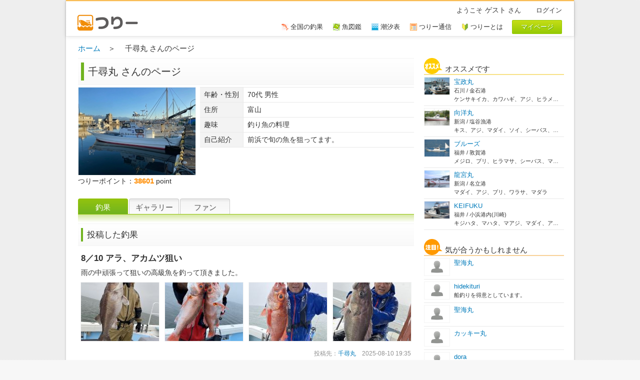

--- FILE ---
content_type: text/html; charset=UTF-8
request_url: https://tsuree.jp/user/page/138/10
body_size: 6867
content:
<!DOCTYPE html>
<html dir="ltr" lang="ja">
<head>
<meta http-equiv="Content-Type" content="text/html; charset=UTF-8">
<meta http-equiv="X-UA-Compatible" content="IE=edge,chrome=1">
<meta name="viewport" content="width=1016, maximum-scale=1.6" />
<meta name="Keywords" content="釣り船,検索,釣果,つりー,沖釣り,船釣り,投稿,渡船,ジギング,一つテンヤ">
<meta name="Description" content="全国の釣り船、釣果がすぐに見つかる！みんなで作る釣り船情報コミュニティ「つりー」です。条件別での釣り船検索はもちろん、釣果や写真の投稿、釣り船の登録や編集などが出来ます。">
<title>千尋丸さんのページ｜つりー</title>
<meta http-equiv="imagetoolbar" content="no">
<meta http-equiv="content-style-type" content="text/css">
<meta http-equiv="content-script-type" content="text/javascript">

<meta property="og:title" content="千尋丸さんのページ｜つりー" />
<meta property="og:type" content="website" />
<meta property="og:url" content="https://tsuree.jp/" />
<meta property="og:image" content="https://tsuree.jp/img/fb_logo.png" />
<meta property="og:site_name" content="つりー 釣り船情報コミュニティ" />
<meta property="og:locale" content="ja_JP" />
<meta property="og:description" content="全国の釣り船、釣果がすぐに見つかる！みんなで作る釣り船情報コミュニティ「つりー」です。条件別での釣り船検索はもちろん、釣果や写真の投稿、釣り船の登録や編集などが出来ます。"/>
<meta property="fb:admins" content="100003858074544"/>
<meta property="fb:app_id" content="428315590525754"/>

<link rel="shortcut icon" href="https://tsuree.jp/img/favicon.ico?20150204">
<link rel="apple-touch-icon" href="https://tsuree.jp/img/webclipicon.png">
<link rel="stylesheet" type="text/css" href="https://tsuree.jp/css/style.css?20230913" media="all">
<link rel="stylesheet" type="text/css" href="https://tsuree.jp/css/customtheme/jquery-ui-1.8.16.custom.css?20180401" media="all">
<script type="text/javascript" src="//maps.google.com/maps/api/js?key=AIzaSyDKJYkHn1fI1uZFjbMNeHMGV2lTnUDoSSI"></script>
<script type="text/javascript" src="https://tsuree.jp/js/jquery-1.5.1.min.js"></script>
<script type="text/javascript" src="https://tsuree.jp/js/jquery-ui-1.8.14.custom.min.js"></script>
<script type="text/javascript" src="https://tsuree.jp/js/jquery.cookie.js"></script>
<script type="text/javascript" src="https://tsuree.jp/js/jquery.shadow.js"></script>
<script type="text/javascript" src="https://tsuree.jp/js/jquery.ifixpng.js"></script>
<script type="text/javascript" src="https://tsuree.jp/js/jquery.fancyzoom.js?201707303"></script>
<script type="text/javascript" src="https://tsuree.jp/js/jquery.url.js"></script>

<!-- Google tag (gtag.js) -->
<script async src="https://www.googletagmanager.com/gtag/js?id=G-01N27YEJXB"></script>
<script>
  window.dataLayer = window.dataLayer || [];
  function gtag(){dataLayer.push(arguments);}
  gtag('js', new Date());

  gtag('config', 'G-01N27YEJXB');
</script>

</head>
<body class="page page-id-11 page-template page-template-page-blog-php">
<div id="frame">
	<div id="container">
		<div class="pad_container">
			<div id="top">
				
				<div id="top-left">
					<div id="slogan"></div>
					<div id="logo">
						<a href="https://tsuree.jp/" title="つりー" >
							<img class="pc_logo_img" src="https://tsuree.jp/img/logo_2.png?2017" alt=""/>
						</a>
					</div><!-- end #logo -->
				</div><!-- end #top-left -->
				
				<div id="top-right">
					<div id="top-welcome">
						<div id="top-login">
							ようこそ<span id="top-username">ゲスト</span>さん　　
															<a href="https://tsuree.jp/user/login">ログイン</a>
													</div>
					</div>
					<div id="top-sub-navi">
						<div id="top-mypage">
							<input type="button" class="cls_mypage" name="mysubmit" value="マイページ" onclick="location.href='https://tsuree.jp/user/mypage'" />
						</div>
																		<a href="https://tsuree.jp/others/about"><div id="top-help">つりーとは</div></a>
						<a href="https://tsuree.jp/book/booksearch/all"><div id="top-book">つりー通信</div></a>
						<a href="https://tsuree.jp/tide/tidetop"><div id="top-tide">潮汐表</div></a>
						<a href="https://tsuree.jp/fish/fishsearch/all"><div id="top-zukan">魚図鑑</div></a>
						<a href="https://tsuree.jp/tyokalist/tyokalistsearch/all"><div id="top-tyoka">全国の釣果</div></a>
						
						<div style="clear:both;"></div>
					</div>
				</div><!-- end #top-right -->
				
			</div><!-- end #top -->
			<div class="clear"></div><!-- clear float -->			<div id="breadcrumbs">
				<a href="https://tsuree.jp/">ホーム</a>　＞　
				千尋丸 さんのページ
			</div>

			<div id="content">
				<div id="main">
					<div id="maincontent">
												<div class="boat_detail_title_user">
							<h2 class="boat_detail_name">千尋丸 さんのページ</h2>
							<div class="user_title_main_edit">
															</div>
						</div>
						<div id="boat_info">
							<div id="boat_info_left">
																	<img class="user-main-images" src="https://tsuree.jp/img/user/2025/03/m/ae07fba5ab14ab61deb34bf6916c7dde.JPG" />
																<div style="clear:left;"></div>
								つりーポイント：<span class="orange_num">38601</span>point
							</div>
							<div id="boat_info_right">
								<div class="data-table_user">
									<table border="0" cellpadding="0" cellspacing="0">
									<tbody>
										
										<tr>
											<th>年齢・性別</th>
											<td>
												70代 												男性											</td>
										</tr>
										<tr>
											<th>住所</th>
											<td>富山</td>
										</tr>
										<tr>
											<th>趣味</th>
											<td>釣り魚の料理</td>
										</tr>
										<tr>
											<th>自己紹介</th>
											<td>前浜で旬の魚を狙ってます。</td>
										</tr>
									</tbody>
									</table>
								</div>
							</div>
							<div style="clear:left;"></div>
						</div>
						
						<div id="boat_details">
							
							<div id="relate_tabs">
								<ul style="list-style-type: none;padding:0;margin:0;">
									<li id="tab_tyoka_user" class="relate_tab"><a href="#content_tyoka">釣果</a></li>
									<li id="tab_gallery_user" class="relate_tab"><a href="#content_gallery">ギャラリー</a></li>
									<li id="tab_fan_user" class="relate_tab"><a href="#content_fan">ファン</a></li>
								</ul>
								<div style="clear:both;"></div>
								<div id="content_tyoka" class="relate_content">
									<div class="ui-tabs-content-top_user"></div>
									<div class="ui-tabs-content">
										
										<div class="boat_s_title_user">
											<span>投稿した釣果</span>
										</div>
																																									
										<div class="tyoka_list">
																					
																						<div class="tyoka_wrap">
												<div class="tyoka_body">
													<div class="tyoka_info">
														<div class="tyoka_title">
															<h4>8／10 アラ、アカムツ狙い																															</h4>
														</div>
														<div class="tyoka_message">
															雨の中頑張って狙いの高級魚を釣って頂きました。														</div>
													</div>
													<div class="tyoka_thumbs">
																													<div class="tyoka_thumb">
																<a href="https://tsuree.jp/img/uploads/2025/08/0810_3a6a762cf232f8c114e11c4111cd110b.jpg" title="">
																	<img class="tyoka_thu" src="https://tsuree.jp/img/uploads/2025/08/t/0810_3a6a762cf232f8c114e11c4111cd110b.jpg" alt="">
																</a>
															</div>
																																											<div class="tyoka_thumb">
																<a href="https://tsuree.jp/img/uploads/2025/08/0810_6f9af1c85f48ddec895cbf9565170d9f.jpg" title="">
																	<img class="tyoka_thu" src="https://tsuree.jp/img/uploads/2025/08/t/0810_6f9af1c85f48ddec895cbf9565170d9f.jpg" alt="">
																</a>
															</div>
																																											<div class="tyoka_thumb">
																<a href="https://tsuree.jp/img/uploads/2025/08/0810_81896204a18dd4fa290623f08ec1510f.jpg" title="">
																	<img class="tyoka_thu" src="https://tsuree.jp/img/uploads/2025/08/t/0810_81896204a18dd4fa290623f08ec1510f.jpg" alt="">
																</a>
															</div>
																																											<div class="tyoka_thumb">
																<a href="https://tsuree.jp/img/uploads/2025/08/0810_621c1e845972ae5f2d53d43b4f7492cd.jpg" title="">
																	<img class="tyoka_thu" src="https://tsuree.jp/img/uploads/2025/08/t/0810_621c1e845972ae5f2d53d43b4f7492cd.jpg" alt="">
																</a>
															</div>
																												<div style="clear:both;"></div>
														
													</div>
													<div class="contributor">
													投稿先：<a href="https://tsuree.jp/boats/detail/1324">千尋丸</a>　2025-08-10 19:35													</div>
													<div style="clear:both;"></div>
													
												</div>
											</div>
																						<div class="tyoka_wrap">
												<div class="tyoka_body">
													<div class="tyoka_info">
														<div class="tyoka_title">
															<h4>8/4アカムツ、アラ狙い																															</h4>
														</div>
														<div class="tyoka_message">
															開始早々に本命ゲットで帰港まで釣れました。アカムツは最大1.5キロ、アラは2.3キロで大漁です。														</div>
													</div>
													<div class="tyoka_thumbs">
																													<div class="tyoka_thumb">
																<a href="https://tsuree.jp/img/uploads/2025/08/0805_d7eb8f2d905d40248509a25509bda92c.jpg" title="">
																	<img class="tyoka_thu" src="https://tsuree.jp/img/uploads/2025/08/t/0805_d7eb8f2d905d40248509a25509bda92c.jpg" alt="">
																</a>
															</div>
																																											<div class="tyoka_thumb">
																<a href="https://tsuree.jp/img/uploads/2025/08/0805_8d2300b91be258d13c08429e3b12a53a.jpg" title="">
																	<img class="tyoka_thu" src="https://tsuree.jp/img/uploads/2025/08/t/0805_8d2300b91be258d13c08429e3b12a53a.jpg" alt="">
																</a>
															</div>
																																											<div class="tyoka_thumb">
																<a href="https://tsuree.jp/img/uploads/2025/08/0805_6261aec6075dae8ea1d7086f04457529.jpg" title="">
																	<img class="tyoka_thu" src="https://tsuree.jp/img/uploads/2025/08/t/0805_6261aec6075dae8ea1d7086f04457529.jpg" alt="">
																</a>
															</div>
																																											<div class="tyoka_thumb">
																<a href="https://tsuree.jp/img/uploads/2025/08/0805_9dba2e69d1876846eabb0c3990babe5c.jpg" title="">
																	<img class="tyoka_thu" src="https://tsuree.jp/img/uploads/2025/08/t/0805_9dba2e69d1876846eabb0c3990babe5c.jpg" alt="">
																</a>
															</div>
																												<div style="clear:both;"></div>
														
													</div>
													<div class="contributor">
													投稿先：<a href="https://tsuree.jp/boats/detail/1324">千尋丸</a>　2025-08-05 14:29													</div>
													<div style="clear:both;"></div>
													
												</div>
											</div>
																						<div class="tyoka_wrap">
												<div class="tyoka_body">
													<div class="tyoka_info">
														<div class="tyoka_title">
															<h4>6/8 タイラバ便																															</h4>
														</div>
														<div class="tyoka_message">
															タイラバで色んなポイントを狙って五目釣りでした。マダイフカセは好調です。														</div>
													</div>
													<div class="tyoka_thumbs">
																													<div class="tyoka_thumb">
																<a href="https://tsuree.jp/img/uploads/2025/06/0611_3bb6849b5b85c1839e30a97789b653cf.jpg" title="">
																	<img class="tyoka_thu" src="https://tsuree.jp/img/uploads/2025/06/t/0611_3bb6849b5b85c1839e30a97789b653cf.jpg" alt="">
																</a>
															</div>
																																											<div class="tyoka_thumb">
																<a href="https://tsuree.jp/img/uploads/2025/06/0611_e26d9af571a71c3f0ac656f0c99faae9.jpg" title="">
																	<img class="tyoka_thu" src="https://tsuree.jp/img/uploads/2025/06/t/0611_e26d9af571a71c3f0ac656f0c99faae9.jpg" alt="">
																</a>
															</div>
																																											<div class="tyoka_thumb">
																<a href="https://tsuree.jp/img/uploads/2025/06/0611_384e61ac7f855448577759650bd1e340.jpg" title="">
																	<img class="tyoka_thu" src="https://tsuree.jp/img/uploads/2025/06/t/0611_384e61ac7f855448577759650bd1e340.jpg" alt="">
																</a>
															</div>
																																											<div class="tyoka_thumb">
																<a href="https://tsuree.jp/img/uploads/2025/06/0611_c3f6fa12779b1ae83a20f6eb5546d6ea.jpg" title="">
																	<img class="tyoka_thu" src="https://tsuree.jp/img/uploads/2025/06/t/0611_c3f6fa12779b1ae83a20f6eb5546d6ea.jpg" alt="">
																</a>
															</div>
																												<div style="clear:both;"></div>
														
													</div>
													<div class="contributor">
													投稿先：<a href="https://tsuree.jp/boats/detail/1324">千尋丸</a>　2025-06-08 19:00													</div>
													<div style="clear:both;"></div>
													
												</div>
											</div>
																						<div class="tyoka_wrap">
												<div class="tyoka_body">
													<div class="tyoka_info">
														<div class="tyoka_title">
															<h4>6/7 マダイフカセ便																															</h4>
														</div>
														<div class="tyoka_message">
															デカイの釣れますが沢山要らないとの事で早上がりです。														</div>
													</div>
													<div class="tyoka_thumbs">
																													<div class="tyoka_thumb">
																<a href="https://tsuree.jp/img/uploads/2025/06/0611_ef5b343075a61ae8e4961f4936f06077.jpg" title="">
																	<img class="tyoka_thu" src="https://tsuree.jp/img/uploads/2025/06/t/0611_ef5b343075a61ae8e4961f4936f06077.jpg" alt="">
																</a>
															</div>
																																											<div class="tyoka_thumb">
																<a href="https://tsuree.jp/img/uploads/2025/06/0611_1e97523afa258bf18ea8bffb7c8568a4.jpg" title="">
																	<img class="tyoka_thu" src="https://tsuree.jp/img/uploads/2025/06/t/0611_1e97523afa258bf18ea8bffb7c8568a4.jpg" alt="">
																</a>
															</div>
																																																								<div style="clear:both;"></div>
														
													</div>
													<div class="contributor">
													投稿先：<a href="https://tsuree.jp/boats/detail/1324">千尋丸</a>　2025-06-07 19:00													</div>
													<div style="clear:both;"></div>
													
												</div>
											</div>
																						<div class="tyoka_wrap">
												<div class="tyoka_body">
													<div class="tyoka_info">
														<div class="tyoka_title">
															<h4>5/24  マダイフカセ便																															</h4>
														</div>
														<div class="tyoka_message">
															ポイント到着から入れ食いパターンです。浅いポイントは10ｍ位で70ゲットです。2人の釣果です！														</div>
													</div>
													<div class="tyoka_thumbs">
																													<div class="tyoka_thumb">
																<a href="https://tsuree.jp/img/uploads/2025/05/0525_9f339899d507f5fb74bd04cb69a6dde2.jpg" title="">
																	<img class="tyoka_thu" src="https://tsuree.jp/img/uploads/2025/05/t/0525_9f339899d507f5fb74bd04cb69a6dde2.jpg" alt="">
																</a>
															</div>
																																											<div class="tyoka_thumb">
																<a href="https://tsuree.jp/img/uploads/2025/05/0525_3459771344137cc9739a3d2c696a855e.jpg" title="">
																	<img class="tyoka_thu" src="https://tsuree.jp/img/uploads/2025/05/t/0525_3459771344137cc9739a3d2c696a855e.jpg" alt="">
																</a>
															</div>
																																											<div class="tyoka_thumb">
																<a href="https://tsuree.jp/img/uploads/2025/05/0525_11787cca31a98651715323fc4564fb54.jpg" title="">
																	<img class="tyoka_thu" src="https://tsuree.jp/img/uploads/2025/05/t/0525_11787cca31a98651715323fc4564fb54.jpg" alt="">
																</a>
															</div>
																																											<div class="tyoka_thumb">
																<a href="https://tsuree.jp/img/uploads/2025/05/0525_cb1e1f579a64aca58b65ac22e550b3c9.jpg" title="">
																	<img class="tyoka_thu" src="https://tsuree.jp/img/uploads/2025/05/t/0525_cb1e1f579a64aca58b65ac22e550b3c9.jpg" alt="">
																</a>
															</div>
																												<div style="clear:both;"></div>
														
													</div>
													<div class="contributor">
													投稿先：<a href="https://tsuree.jp/boats/detail/1696">聖海丸</a>　2025-05-25 07:24													</div>
													<div style="clear:both;"></div>
													
												</div>
											</div>
																						
											<div class="pagination"><a href="https://tsuree.jp/user/page/138/">1</a><a href="https://tsuree.jp/user/page/138/5#boat_details">2</a><span class="current">3</span><a href="https://tsuree.jp/user/page/138/15#boat_details">4</a><a href="https://tsuree.jp/user/page/138/20#boat_details">5</a></div>
											
																				
										</div>
									</div>
								</div>
								<div id="content_gallery" class="relate_content">
									<div class="ui-tabs-content-top_user"></div>
									<div class="ui-tabs-content">
										<div class="boat_s_title_user">
											<span>投稿した写真</span>
										</div>
																																									<div class="boat_thumbs_g">
											
																																				<div>
														<div class="boat_thumb_g">
															<a href="https://tsuree.jp/img/boats/2020/09/91b7214e6eed839d9170ab242f45f152.JPG">
															<img class="tyoka_thu" src="https://tsuree.jp/img/boats/2020/09/t/91b7214e6eed839d9170ab242f45f152.JPG" alt=""/>
															</a>
															
															<div class="boat_name">
																<a href="https://tsuree.jp/boats/detail/1324#tab=tab_gallery_c">
																	千尋丸																</a>
															</div>
														</div>
													</div>
																									<div>
														<div class="boat_thumb_g">
															<a href="https://tsuree.jp/img/boats/2020/09/94f6f976d5756536ae5c70ec3ed3d26e.JPG">
															<img class="tyoka_thu" src="https://tsuree.jp/img/boats/2020/09/t/94f6f976d5756536ae5c70ec3ed3d26e.JPG" alt=""/>
															</a>
															
															<div class="boat_name">
																<a href="https://tsuree.jp/boats/detail/1324#tab=tab_gallery_c">
																	千尋丸																</a>
															</div>
														</div>
													</div>
																									<div>
														<div class="boat_thumb_g">
															<a href="https://tsuree.jp/img/boats/2020/09/0dda38dc951a64c1e781060c4021b88a.JPG">
															<img class="tyoka_thu" src="https://tsuree.jp/img/boats/2020/09/t/0dda38dc951a64c1e781060c4021b88a.JPG" alt=""/>
															</a>
															
															<div class="boat_name">
																<a href="https://tsuree.jp/boats/detail/1324#tab=tab_gallery_c">
																	千尋丸																</a>
															</div>
														</div>
													</div>
																									<div>
														<div class="boat_thumb_g">
															<a href="https://tsuree.jp/img/boats/2020/09/40d2404e61a9e7db519a23f12804434d.JPG">
															<img class="tyoka_thu" src="https://tsuree.jp/img/boats/2020/09/t/40d2404e61a9e7db519a23f12804434d.JPG" alt="アカムツ２．０６㌔"/>
															</a>
															
															<div class="boat_name">
																<a href="https://tsuree.jp/boats/detail/1324#tab=tab_gallery_c">
																	千尋丸																</a>
															</div>
														</div>
													</div>
																									<div>
														<div class="boat_thumb_g">
															<a href="https://tsuree.jp/img/boats/2020/09/cf9a2e0649c4cb39d304c4c4a2e6550f.JPG">
															<img class="tyoka_thu" src="https://tsuree.jp/img/boats/2020/09/t/cf9a2e0649c4cb39d304c4c4a2e6550f.JPG" alt="アラ　５．４９㌔"/>
															</a>
															
															<div class="boat_name">
																<a href="https://tsuree.jp/boats/detail/1324#tab=tab_gallery_c">
																	千尋丸																</a>
															</div>
														</div>
													</div>
																									<div>
														<div class="boat_thumb_g">
															<a href="https://tsuree.jp/img/boats/2020/09/43432879714b4805cf56b37b0d75325f.JPG">
															<img class="tyoka_thu" src="https://tsuree.jp/img/boats/2020/09/t/43432879714b4805cf56b37b0d75325f.JPG" alt=""/>
															</a>
															
															<div class="boat_name">
																<a href="https://tsuree.jp/boats/detail/1324#tab=tab_gallery_c">
																	千尋丸																</a>
															</div>
														</div>
													</div>
																									<div>
														<div class="boat_thumb_g">
															<a href="https://tsuree.jp/img/boats/2020/09/2ec5534d9e1c1f4a8a44ca12326bd257.JPG">
															<img class="tyoka_thu" src="https://tsuree.jp/img/boats/2020/09/t/2ec5534d9e1c1f4a8a44ca12326bd257.JPG" alt=""/>
															</a>
															
															<div class="boat_name">
																<a href="https://tsuree.jp/boats/detail/1324#tab=tab_gallery_c">
																	千尋丸																</a>
															</div>
														</div>
													</div>
																									<div>
														<div class="boat_thumb_g">
															<a href="https://tsuree.jp/img/boats/2020/09/2b824535bcfe6f0b205fad15655113b8.JPG">
															<img class="tyoka_thu" src="https://tsuree.jp/img/boats/2020/09/t/2b824535bcfe6f0b205fad15655113b8.JPG" alt=""/>
															</a>
															
															<div class="boat_name">
																<a href="https://tsuree.jp/boats/detail/1324#tab=tab_gallery_c">
																	千尋丸																</a>
															</div>
														</div>
													</div>
																									<div>
														<div class="boat_thumb_g">
															<a href="https://tsuree.jp/img/boats/2020/09/f0df2c5d3ded5b5ce2c99b233f38d671.JPG">
															<img class="tyoka_thu" src="https://tsuree.jp/img/boats/2020/09/t/f0df2c5d3ded5b5ce2c99b233f38d671.JPG" alt=""/>
															</a>
															
															<div class="boat_name">
																<a href="https://tsuree.jp/boats/detail/1324#tab=tab_gallery_c">
																	千尋丸																</a>
															</div>
														</div>
													</div>
																									<div>
														<div class="boat_thumb_g">
															<a href="https://tsuree.jp/img/boats/2020/09/0e7ca27e51afcdccae10acd9d8628470.JPG">
															<img class="tyoka_thu" src="https://tsuree.jp/img/boats/2020/09/t/0e7ca27e51afcdccae10acd9d8628470.JPG" alt=""/>
															</a>
															
															<div class="boat_name">
																<a href="https://tsuree.jp/boats/detail/1324#tab=tab_gallery_c">
																	千尋丸																</a>
															</div>
														</div>
													</div>
																									<div>
														<div class="boat_thumb_g">
															<a href="https://tsuree.jp/img/boats/2020/09/2d782f9d54684f0dab4469597a72de8b.JPG">
															<img class="tyoka_thu" src="https://tsuree.jp/img/boats/2020/09/t/2d782f9d54684f0dab4469597a72de8b.JPG" alt=""/>
															</a>
															
															<div class="boat_name">
																<a href="https://tsuree.jp/boats/detail/1324#tab=tab_gallery_c">
																	千尋丸																</a>
															</div>
														</div>
													</div>
																									<div>
														<div class="boat_thumb_g">
															<a href="https://tsuree.jp/img/boats/2020/09/a8903d8ab9edc5a7b8feb5ed4a8bea0f.JPG">
															<img class="tyoka_thu" src="https://tsuree.jp/img/boats/2020/09/t/a8903d8ab9edc5a7b8feb5ed4a8bea0f.JPG" alt=""/>
															</a>
															
															<div class="boat_name">
																<a href="https://tsuree.jp/boats/detail/1324#tab=tab_gallery_c">
																	千尋丸																</a>
															</div>
														</div>
													</div>
																									<div>
														<div class="boat_thumb_g">
															<a href="https://tsuree.jp/img/boats/2020/09/1a7255f3ed6cc66b459d34f76a0cfc84.JPG">
															<img class="tyoka_thu" src="https://tsuree.jp/img/boats/2020/09/t/1a7255f3ed6cc66b459d34f76a0cfc84.JPG" alt=""/>
															</a>
															
															<div class="boat_name">
																<a href="https://tsuree.jp/boats/detail/1324#tab=tab_gallery_c">
																	千尋丸																</a>
															</div>
														</div>
													</div>
																									<div>
														<div class="boat_thumb_g">
															<a href="https://tsuree.jp/img/boats/2020/09/3993eeaa4c2d4f76564d801722da0038.JPG">
															<img class="tyoka_thu" src="https://tsuree.jp/img/boats/2020/09/t/3993eeaa4c2d4f76564d801722da0038.JPG" alt=""/>
															</a>
															
															<div class="boat_name">
																<a href="https://tsuree.jp/boats/detail/1324#tab=tab_gallery_c">
																	千尋丸																</a>
															</div>
														</div>
													</div>
																									<div>
														<div class="boat_thumb_g">
															<a href="https://tsuree.jp/img/boats/2020/09/a5fafafce53f5909566642b7fa47aa35.JPG">
															<img class="tyoka_thu" src="https://tsuree.jp/img/boats/2020/09/t/a5fafafce53f5909566642b7fa47aa35.JPG" alt=""/>
															</a>
															
															<div class="boat_name">
																<a href="https://tsuree.jp/boats/detail/1324#tab=tab_gallery_c">
																	千尋丸																</a>
															</div>
														</div>
													</div>
																									<div>
														<div class="boat_thumb_g">
															<a href="https://tsuree.jp/img/boats/2020/09/a85b7ef56891cacaaac9741626c279ff.JPG">
															<img class="tyoka_thu" src="https://tsuree.jp/img/boats/2020/09/t/a85b7ef56891cacaaac9741626c279ff.JPG" alt=""/>
															</a>
															
															<div class="boat_name">
																<a href="https://tsuree.jp/boats/detail/1324#tab=tab_gallery_c">
																	千尋丸																</a>
															</div>
														</div>
													</div>
																									<div>
														<div class="boat_thumb_g">
															<a href="https://tsuree.jp/img/boats/2020/09/bc2024fe1c3b49b84588fae21a08ecc5.JPG">
															<img class="tyoka_thu" src="https://tsuree.jp/img/boats/2020/09/t/bc2024fe1c3b49b84588fae21a08ecc5.JPG" alt=""/>
															</a>
															
															<div class="boat_name">
																<a href="https://tsuree.jp/boats/detail/1324#tab=tab_gallery_c">
																	千尋丸																</a>
															</div>
														</div>
													</div>
																									<div>
														<div class="boat_thumb_g">
															<a href="https://tsuree.jp/img/boats/2020/09/640293d50f20ed261de86eadfa48fe18.JPG">
															<img class="tyoka_thu" src="https://tsuree.jp/img/boats/2020/09/t/640293d50f20ed261de86eadfa48fe18.JPG" alt=""/>
															</a>
															
															<div class="boat_name">
																<a href="https://tsuree.jp/boats/detail/1324#tab=tab_gallery_c">
																	千尋丸																</a>
															</div>
														</div>
													</div>
																									<div>
														<div class="boat_thumb_g">
															<a href="https://tsuree.jp/img/boats/2020/09/f6e0f884f0b01e1b2ed800fe6496959a.JPG">
															<img class="tyoka_thu" src="https://tsuree.jp/img/boats/2020/09/t/f6e0f884f0b01e1b2ed800fe6496959a.JPG" alt=""/>
															</a>
															
															<div class="boat_name">
																<a href="https://tsuree.jp/boats/detail/1324#tab=tab_gallery_c">
																	千尋丸																</a>
															</div>
														</div>
													</div>
																									<div>
														<div class="boat_thumb_g">
															<a href="https://tsuree.jp/img/boats/2020/09/322ab10550d4a403617797cac6408e7e.JPG">
															<img class="tyoka_thu" src="https://tsuree.jp/img/boats/2020/09/t/322ab10550d4a403617797cac6408e7e.JPG" alt=""/>
															</a>
															
															<div class="boat_name">
																<a href="https://tsuree.jp/boats/detail/1324#tab=tab_gallery_c">
																	千尋丸																</a>
															</div>
														</div>
													</div>
																									<div>
														<div class="boat_thumb_g">
															<a href="https://tsuree.jp/img/boats/2020/09/36caaaf89a8607d1050977ae78f09995.JPG">
															<img class="tyoka_thu" src="https://tsuree.jp/img/boats/2020/09/t/36caaaf89a8607d1050977ae78f09995.JPG" alt=""/>
															</a>
															
															<div class="boat_name">
																<a href="https://tsuree.jp/boats/detail/1324#tab=tab_gallery_c">
																	千尋丸																</a>
															</div>
														</div>
													</div>
																									<div>
														<div class="boat_thumb_g">
															<a href="https://tsuree.jp/img/boats/2020/09/127629c1efc8c3a47565a21e7bd0dec2.JPG">
															<img class="tyoka_thu" src="https://tsuree.jp/img/boats/2020/09/t/127629c1efc8c3a47565a21e7bd0dec2.JPG" alt=""/>
															</a>
															
															<div class="boat_name">
																<a href="https://tsuree.jp/boats/detail/1324#tab=tab_gallery_c">
																	千尋丸																</a>
															</div>
														</div>
													</div>
																									<div>
														<div class="boat_thumb_g">
															<a href="https://tsuree.jp/img/boats/2020/09/851835dcda047deb64952f264900f718.JPG">
															<img class="tyoka_thu" src="https://tsuree.jp/img/boats/2020/09/t/851835dcda047deb64952f264900f718.JPG" alt=""/>
															</a>
															
															<div class="boat_name">
																<a href="https://tsuree.jp/boats/detail/1324#tab=tab_gallery_c">
																	千尋丸																</a>
															</div>
														</div>
													</div>
																									<div>
														<div class="boat_thumb_g">
															<a href="https://tsuree.jp/img/boats/2020/09/119b62610c578bf711804aae7a728ba5.JPG">
															<img class="tyoka_thu" src="https://tsuree.jp/img/boats/2020/09/t/119b62610c578bf711804aae7a728ba5.JPG" alt=""/>
															</a>
															
															<div class="boat_name">
																<a href="https://tsuree.jp/boats/detail/1324#tab=tab_gallery_c">
																	千尋丸																</a>
															</div>
														</div>
													</div>
																									<div>
														<div class="boat_thumb_g">
															<a href="https://tsuree.jp/img/boats/2020/09/b0b54e2e6f75cd3fbd1d082236a5d8c2.JPG">
															<img class="tyoka_thu" src="https://tsuree.jp/img/boats/2020/09/t/b0b54e2e6f75cd3fbd1d082236a5d8c2.JPG" alt=""/>
															</a>
															
															<div class="boat_name">
																<a href="https://tsuree.jp/boats/detail/1324#tab=tab_gallery_c">
																	千尋丸																</a>
															</div>
														</div>
													</div>
																									<div>
														<div class="boat_thumb_g">
															<a href="https://tsuree.jp/img/boats/2020/09/c4e73da9c93877f8217fe6b96e824c33.JPG">
															<img class="tyoka_thu" src="https://tsuree.jp/img/boats/2020/09/t/c4e73da9c93877f8217fe6b96e824c33.JPG" alt=""/>
															</a>
															
															<div class="boat_name">
																<a href="https://tsuree.jp/boats/detail/1324#tab=tab_gallery_c">
																	千尋丸																</a>
															</div>
														</div>
													</div>
																									<div>
														<div class="boat_thumb_g">
															<a href="https://tsuree.jp/img/boats/2020/09/c4e73da9c93877f8217fe6b96e824c33.JPG">
															<img class="tyoka_thu" src="https://tsuree.jp/img/boats/2020/09/t/c4e73da9c93877f8217fe6b96e824c33.JPG" alt=""/>
															</a>
															
															<div class="boat_name">
																<a href="https://tsuree.jp/boats/detail/1324#tab=tab_gallery_c">
																	千尋丸																</a>
															</div>
														</div>
													</div>
																									<div>
														<div class="boat_thumb_g">
															<a href="https://tsuree.jp/img/boats/2020/09/c6568af86dc9ce71dac996f73a2bec46.JPG">
															<img class="tyoka_thu" src="https://tsuree.jp/img/boats/2020/09/t/c6568af86dc9ce71dac996f73a2bec46.JPG" alt=""/>
															</a>
															
															<div class="boat_name">
																<a href="https://tsuree.jp/boats/detail/1324#tab=tab_gallery_c">
																	千尋丸																</a>
															</div>
														</div>
													</div>
																									<div>
														<div class="boat_thumb_g">
															<a href="https://tsuree.jp/img/boats/2020/09/147c1e8c42a38407dcc1c7848fa35df2.JPG">
															<img class="tyoka_thu" src="https://tsuree.jp/img/boats/2020/09/t/147c1e8c42a38407dcc1c7848fa35df2.JPG" alt="２．４㌔"/>
															</a>
															
															<div class="boat_name">
																<a href="https://tsuree.jp/boats/detail/1324#tab=tab_gallery_c">
																	千尋丸																</a>
															</div>
														</div>
													</div>
																									<div>
														<div class="boat_thumb_g">
															<a href="https://tsuree.jp/img/boats/2020/09/b7c08b2797f6beb12330802bb7d0cc76.JPG">
															<img class="tyoka_thu" src="https://tsuree.jp/img/boats/2020/09/t/b7c08b2797f6beb12330802bb7d0cc76.JPG" alt=""/>
															</a>
															
															<div class="boat_name">
																<a href="https://tsuree.jp/boats/detail/1324#tab=tab_gallery_c">
																	千尋丸																</a>
															</div>
														</div>
													</div>
																									<div>
														<div class="boat_thumb_g">
															<a href="https://tsuree.jp/img/boats/2020/09/8dba9bf80555ce06d4a22e04f8d52236.JPG">
															<img class="tyoka_thu" src="https://tsuree.jp/img/boats/2020/09/t/8dba9bf80555ce06d4a22e04f8d52236.JPG" alt="２．２㌔"/>
															</a>
															
															<div class="boat_name">
																<a href="https://tsuree.jp/boats/detail/1324#tab=tab_gallery_c">
																	千尋丸																</a>
															</div>
														</div>
													</div>
																									<div>
														<div class="boat_thumb_g">
															<a href="https://tsuree.jp/img/boats/2020/09/ba6814458b7de68d6b3f7c74ac182ff8.JPG">
															<img class="tyoka_thu" src="https://tsuree.jp/img/boats/2020/09/t/ba6814458b7de68d6b3f7c74ac182ff8.JPG" alt=""/>
															</a>
															
															<div class="boat_name">
																<a href="https://tsuree.jp/boats/detail/1324#tab=tab_gallery_c">
																	千尋丸																</a>
															</div>
														</div>
													</div>
																									<div>
														<div class="boat_thumb_g">
															<a href="https://tsuree.jp/img/boats/2020/09/4258837472093df798f15dfe9407c8a2.JPG">
															<img class="tyoka_thu" src="https://tsuree.jp/img/boats/2020/09/t/4258837472093df798f15dfe9407c8a2.JPG" alt=""/>
															</a>
															
															<div class="boat_name">
																<a href="https://tsuree.jp/boats/detail/1324#tab=tab_gallery_c">
																	千尋丸																</a>
															</div>
														</div>
													</div>
																									<div>
														<div class="boat_thumb_g">
															<a href="https://tsuree.jp/img/boats/2020/09/d9f16abdd75e82130217f59b86e81c16.JPG">
															<img class="tyoka_thu" src="https://tsuree.jp/img/boats/2020/09/t/d9f16abdd75e82130217f59b86e81c16.JPG" alt=""/>
															</a>
															
															<div class="boat_name">
																<a href="https://tsuree.jp/boats/detail/1324#tab=tab_gallery_c">
																	千尋丸																</a>
															</div>
														</div>
													</div>
																									<div>
														<div class="boat_thumb_g">
															<a href="https://tsuree.jp/img/boats/2020/09/f005b6b8e8ad9e1e360075a466287160.JPG">
															<img class="tyoka_thu" src="https://tsuree.jp/img/boats/2020/09/t/f005b6b8e8ad9e1e360075a466287160.JPG" alt=""/>
															</a>
															
															<div class="boat_name">
																<a href="https://tsuree.jp/boats/detail/1324#tab=tab_gallery_c">
																	千尋丸																</a>
															</div>
														</div>
													</div>
																									<div>
														<div class="boat_thumb_g">
															<a href="https://tsuree.jp/img/boats/2020/03/34eca668f0400929047c1228b5e92e08.JPG">
															<img class="tyoka_thu" src="https://tsuree.jp/img/boats/2020/03/t/34eca668f0400929047c1228b5e92e08.JPG" alt=""/>
															</a>
															
															<div class="boat_name">
																<a href="https://tsuree.jp/boats/detail/1324#tab=tab_gallery_c">
																	千尋丸																</a>
															</div>
														</div>
													</div>
																									<div>
														<div class="boat_thumb_g">
															<a href="https://tsuree.jp/img/boats/2020/03/67366c4ab4b4b6a0007a78562baa6dda.JPG">
															<img class="tyoka_thu" src="https://tsuree.jp/img/boats/2020/03/t/67366c4ab4b4b6a0007a78562baa6dda.JPG" alt=""/>
															</a>
															
															<div class="boat_name">
																<a href="https://tsuree.jp/boats/detail/1324#tab=tab_gallery_c">
																	千尋丸																</a>
															</div>
														</div>
													</div>
																									<div>
														<div class="boat_thumb_g">
															<a href="https://tsuree.jp/img/boats/2020/03/1b22e12026205738d5e8a01bcca0c3aa.JPG">
															<img class="tyoka_thu" src="https://tsuree.jp/img/boats/2020/03/t/1b22e12026205738d5e8a01bcca0c3aa.JPG" alt=""/>
															</a>
															
															<div class="boat_name">
																<a href="https://tsuree.jp/boats/detail/1324#tab=tab_gallery_c">
																	千尋丸																</a>
															</div>
														</div>
													</div>
																									<div>
														<div class="boat_thumb_g">
															<a href="https://tsuree.jp/img/boats/2020/03/c21ccfcdc4c6c2032f8cef6f84886285.JPG">
															<img class="tyoka_thu" src="https://tsuree.jp/img/boats/2020/03/t/c21ccfcdc4c6c2032f8cef6f84886285.JPG" alt=""/>
															</a>
															
															<div class="boat_name">
																<a href="https://tsuree.jp/boats/detail/1324#tab=tab_gallery_c">
																	千尋丸																</a>
															</div>
														</div>
													</div>
																									<div>
														<div class="boat_thumb_g">
															<a href="https://tsuree.jp/img/boats/2020/03/48edcf37709198214bdd5f06af8b9f40.JPG">
															<img class="tyoka_thu" src="https://tsuree.jp/img/boats/2020/03/t/48edcf37709198214bdd5f06af8b9f40.JPG" alt=""/>
															</a>
															
															<div class="boat_name">
																<a href="https://tsuree.jp/boats/detail/1324#tab=tab_gallery_c">
																	千尋丸																</a>
															</div>
														</div>
													</div>
																								
												<div style="clear:both;"></div>
												
																									<!-- 39件を超える場合 -->
													<p class="hot_motto" style="margin-top: 10px">
														<a class="cudLinkArrow" href="https://tsuree.jp/boats/galleryimages/138"><span style="font-weight: bold;">もっと見る</span></a>
													</p>
																								
																					</div>
										
									</div>
								</div>
								
								<div id="content_fan" class="relate_content">
									<div class="ui-tabs-content-top_user"></div>
									<div class="ui-tabs-content">
										<div class="boat_s_title_user">
											<span>ファン登録した船</span>
										</div>
										
										<div class="boats_result_inner">
																							<div class="no_data">
													ファン登録した船は、ありません。
												</div>
																					</div>
										<div style="clear:both;"></div>
										
										
										
									</div>
								</div>
								
							</div>
							
							
							
						</div>
						<div class="clear"></div><!-- clear float -->
					</div><!-- end #maincontent -->
					
					<div id="side">
					
													<div class="wakumaru_list">
								<div class="icon7"><div class="icon_text_15">オススメです</div></div>
																	<div class="near_image">
										<div class="near_image_left"><a href="https://tsuree.jp/boats/detail/1537#tab=tab_kihon_c"><img class="near_image_freeheight" src="https://tsuree.jp/img/boats/2015/11/s/dc634ffc3460e4ae2f933a703524ece9.JPG" /></a></div>
										<div class="near_image_right">
											<div class="near_image_boat_name"><a href="https://tsuree.jp/boats/detail/1537#tab=tab_kihon_c">宝政丸</a></div>
											<div class="near_image_boat_prefecture">石川 / 金石港</div>
											<div class="near_tyoka_title">ケンサキイカ、カワハギ、アジ、ヒラメ、底物</div>
										</div>
										<div class="clear"></div>
									</div>
																	<div class="near_image">
										<div class="near_image_left"><a href="https://tsuree.jp/boats/detail/481#tab=tab_kihon_c"><img class="near_image_freeheight" src="https://tsuree.jp/img/boats/2012/04/s/8c97971b064cb05ceaaaafa1b319eef4.JPG" /></a></div>
										<div class="near_image_right">
											<div class="near_image_boat_name"><a href="https://tsuree.jp/boats/detail/481#tab=tab_kihon_c">向洋丸</a></div>
											<div class="near_image_boat_prefecture">新潟 / 塩谷漁港</div>
											<div class="near_tyoka_title">キス、アジ、マダイ、ソイ、シーバス、アイナメ、メ...</div>
										</div>
										<div class="clear"></div>
									</div>
																	<div class="near_image">
										<div class="near_image_left"><a href="https://tsuree.jp/boats/detail/1403#tab=tab_kihon_c"><img class="near_image_freeheight" src="https://tsuree.jp/img/boats/2014/05/s/b60603899d323fec78e5ccb00b5dadcf.jpg" /></a></div>
										<div class="near_image_right">
											<div class="near_image_boat_name"><a href="https://tsuree.jp/boats/detail/1403#tab=tab_kihon_c">ブルーズ</a></div>
											<div class="near_image_boat_prefecture">福井 / 敦賀港</div>
											<div class="near_tyoka_title">メジロ、ブリ、ヒラマサ、シーバス、マダイ、根魚、...</div>
										</div>
										<div class="clear"></div>
									</div>
																	<div class="near_image">
										<div class="near_image_left"><a href="https://tsuree.jp/boats/detail/516#tab=tab_kihon_c"><img class="near_image_freeheight" src="https://tsuree.jp/img/boats/2012/05/s/d5b5b87588e0021375766f19c2015b70.JPG" /></a></div>
										<div class="near_image_right">
											<div class="near_image_boat_name"><a href="https://tsuree.jp/boats/detail/516#tab=tab_kihon_c">龍宮丸</a></div>
											<div class="near_image_boat_prefecture">新潟 / 名立港</div>
											<div class="near_tyoka_title">マダイ、アジ、ブリ、ワラサ、マダラ</div>
										</div>
										<div class="clear"></div>
									</div>
																	<div class="near_image">
										<div class="near_image_left"><a href="https://tsuree.jp/boats/detail/1643#tab=tab_kihon_c"><img class="near_image_freeheight" src="https://tsuree.jp/img/boats/2018/05/s/71ee686421ff429b78e06d137302d247.jpg" /></a></div>
										<div class="near_image_right">
											<div class="near_image_boat_name"><a href="https://tsuree.jp/boats/detail/1643#tab=tab_kihon_c">KEIFUKU</a></div>
											<div class="near_image_boat_prefecture">福井 / 小浜港内(川崎)</div>
											<div class="near_tyoka_title">キジハタ、マハタ、マアジ、マダイ、アマダイ、メジ...</div>
										</div>
										<div class="clear"></div>
									</div>
															</div>
												 
						<div class="side_space"></div>

													<div class="wakumaru_list">
								<div class="icon3"><div class="icon_text_15">気が合うかもしれません</div></div>
																	<div class="near_image">
										<div class="near_image_left"><a href="https://tsuree.jp/user/page/7928"><img class="near_image_freeheight" src="https://tsuree.jp/img/user/nophoto_user_W50.jpg" /></a></div>
										<div class="near_image_right">
											<div class="near_image_boat_name"><a href="https://tsuree.jp/user/page/7928">聖海丸</a></div>
											<div class="near_image_boat_prefecture"></div>
										</div>
										<div class="clear"></div>
									</div>
																	<div class="near_image">
										<div class="near_image_left"><a href="https://tsuree.jp/user/page/224"><img class="near_image_freeheight" src="https://tsuree.jp/img/user/nophoto_user_W50.jpg" /></a></div>
										<div class="near_image_right">
											<div class="near_image_boat_name"><a href="https://tsuree.jp/user/page/224">hidekituri</a></div>
											<div class="near_image_boat_prefecture">船釣りを得意としています。</div>
										</div>
										<div class="clear"></div>
									</div>
																	<div class="near_image">
										<div class="near_image_left"><a href="https://tsuree.jp/user/page/7973"><img class="near_image_freeheight" src="https://tsuree.jp/img/user/nophoto_user_W50.jpg" /></a></div>
										<div class="near_image_right">
											<div class="near_image_boat_name"><a href="https://tsuree.jp/user/page/7973">聖海丸</a></div>
											<div class="near_image_boat_prefecture"></div>
										</div>
										<div class="clear"></div>
									</div>
																	<div class="near_image">
										<div class="near_image_left"><a href="https://tsuree.jp/user/page/9203"><img class="near_image_freeheight" src="https://tsuree.jp/img/user/nophoto_user_W50.jpg" /></a></div>
										<div class="near_image_right">
											<div class="near_image_boat_name"><a href="https://tsuree.jp/user/page/9203">カッキー丸</a></div>
											<div class="near_image_boat_prefecture"></div>
										</div>
										<div class="clear"></div>
									</div>
																	<div class="near_image">
										<div class="near_image_left"><a href="https://tsuree.jp/user/page/234"><img class="near_image_freeheight" src="https://tsuree.jp/img/user/nophoto_user_W50.jpg" /></a></div>
										<div class="near_image_right">
											<div class="near_image_boat_name"><a href="https://tsuree.jp/user/page/234">dora</a></div>
											<div class="near_image_boat_prefecture">よろしくお願いします</div>
										</div>
										<div class="clear"></div>
									</div>
															</div>
												 
						
					</div><!-- end #side -->
					<div class="clear"></div><!-- clear float -->
				</div><!-- end #main -->
			</div><!-- end #content -->
		</div><!-- end .pad_container -->

		<div id="footer-main">
			<div id="footer-copyright">
				<div id="copyright">
					<ul>
						<li><a href="https://tsuree.jp/">ホーム</a></li>
						<li><a href="https://tsuree.jp/tyokalist/tyokalistsearch/all" title="釣果情報">釣果情報</a></li>
						<li><a href="https://tsuree.jp/tyokaimagelist/tyokaimagelistsearch/all" title="釣果写真">釣果写真</a></li>
						<li><a href="https://tsuree.jp/boats/search" title="釣り船検索">釣り船検索</a></li>
						<li><a href="https://tsuree.jp/book/booksearch/all" title="つりー通信">つりー通信</a></li>
						<li class="no_bd"><a href="https://tsuree.jp/tide/tidetop" title="潮汐表">潮汐表</a></li>
					</ul>
					<ul>
						<li><a href="https://tsuree.jp/others/new_form" title="新規釣り船登録">新規釣り船登録</a></li>
						<li><a href="https://tsuree.jp/tubetube/tubelistsearch/all" title="釣り動画">釣り動画</a></li>
						<li><a href="https://tsuree.jp/fish/fishsearch/all" title="魚図鑑">魚図鑑</a></li>
						<li><a href="https://tsuree.jp/gmapmap/boat_gmaps" title="釣り船マップ">釣り船マップ</a></li>
						<li class="no_bd"><a href="https://tsuree.jp/user/mypage" title="マイページ">マイページ</a></li>
					</ul>
					<ul>
						<li><a href="https://tsuree.jp/others/about" title="つりーとは">つりーとは</a></li>
						<li><a href="https://tsuree.jp/others/faq" title="よくある質問">よくある質問</a></li>
						<li><a href="https://tsuree.jp/others/history" title="更新履歴・ニュース">更新履歴</a></li>
						<li><a href="https://tsuree.jp/others/agreement" title="利用規約">利用規約</a></li>
						<li><a href="https://tsuree.jp/others/company" title="運営会社">運営会社</a></li>
						<li class="no_bd"><a href="https://tsuree.jp/others/contact_form" title="お問い合わせ">お問い合わせ</a></li>
					</ul>
				</div>
				
				<div id="copyrightright">
					Copyright &copy;<a href="https://tsuree.jp/others/company">つりー</a>
				</div>

			</div><!-- end #footer-copyright -->
		</div>

	</div><!-- end #container -->
</div>
<script type="text/javascript">  
<!--
	var tabs;
	$.fn.fancyzoom.defaultsOptions.imgDir= 'https://tsuree.jp/img/ressources/';
	$(document).ready(function() {
		tabs = $('#relate_tabs').tabs();
		$('.tyoka_thumb a').fancyzoom({scaleImg: true, closeOnClick: true});
		$('.boat_thumb_g a').fancyzoom({scaleImg: true, closeOnClick: true});
	});
	
	function relateTab(cont) {
		$('.relate_tab').removeClass('active');
		$('#tab_'+cont).addClass('active');
		$('.relate_content').css("display","none");
		$('#content_'+cont).css("display","block");
	}

// -->
</script>
</body>
</html>





--- FILE ---
content_type: text/css
request_url: https://tsuree.jp/css/customtheme/jquery-ui-1.8.16.custom.css?20180401
body_size: 8161
content:
/*
 * jQuery UI CSS Framework 1.8.16
 *
 * Copyright 2011, AUTHORS.txt (http://jqueryui.com/about)
 * Dual licensed under the MIT or GPL Version 2 licenses.
 * http://jquery.org/license
 *
 * http://docs.jquery.com/UI/Theming/API
 */

/* Layout helpers
----------------------------------*/
.ui-helper-hidden { display: none; }
.ui-helper-hidden-accessible { position: absolute !important; clip: rect(1px 1px 1px 1px); clip: rect(1px,1px,1px,1px); }
.ui-helper-reset { margin: 0; padding: 0; border: 0; outline: 0; line-height: 1; text-decoration: none; font-size: 100%; list-style: none; }
.ui-helper-clearfix:after { content: "."; display: block; height: 0; clear: both; visibility: hidden; }
.ui-helper-clearfix { display: inline-block; }
/* required comment for clearfix to work in Opera \*/
* html .ui-helper-clearfix { height:1%; }
.ui-helper-clearfix { display:block; }
/* end clearfix */
.ui-helper-zfix { width: 100%; height: 100%; top: 0; left: 0; position: absolute; opacity: 0; filter:Alpha(Opacity=0); }


/* Interaction Cues
----------------------------------*/
.ui-state-disabled { cursor: default !important; }


/* Icons
----------------------------------*/

/* states and images */
.ui-icon { display: block; text-indent: -99999px; overflow: hidden; background-repeat: no-repeat; }


/* Misc visuals
----------------------------------*/

/* Overlays */
.ui-widget-overlay { position: absolute; top: 0; left: 0; width: 100%; height: 100%; }


/*
 * jQuery UI CSS Framework 1.8.16
 *
 * Copyright 2011, AUTHORS.txt (http://jqueryui.com/about)
 * Dual licensed under the MIT or GPL Version 2 licenses.
 * http://jquery.org/license
 *
 * http://docs.jquery.com/UI/Theming/API
 *
 * To view and modify this theme, visit http://jqueryui.com/themeroller/?ffDefault="meiryo","メイリオ","ＭＳ%20Ｐゴシック",Osaka,"ヒラギノ角ゴ%20Pro%20W3",Arial,Helvetica;&fwDefault=bold&fsDefault=1.0em&cornerRadius=0px&bgColorHeader=ffd38f&bgTextureHeader=03_highlight_soft.png&bgImgOpacityHeader=0&borderColorHeader=ffa10f&fcHeader=555555&iconColorHeader=555555&bgColorContent=ffa10f&bgTextureContent=07_diagonals_small.png&bgImgOpacityContent=35&borderColorContent=ffa10f&fcContent=333333&iconColorContent=ffffff&bgColorDefault=ffbd57&bgTextureDefault=07_diagonals_small.png&bgImgOpacityDefault=35&borderColorDefault=ffbd57&fcDefault=ffffff&iconColorDefault=ffffff&bgColorHover=ffa10f&bgTextureHover=07_diagonals_small.png&bgImgOpacityHover=35&borderColorHover=ffa10f&fcHover=ffffff&iconColorHover=ffffff&bgColorActive=ffa10f&bgTextureActive=07_diagonals_small.png&bgImgOpacityActive=35&borderColorActive=ffa10f&fcActive=ffffff&iconColorActive=ffffff&bgColorHighlight=e8750e&bgTextureHighlight=01_flat.png&bgImgOpacityHighlight=0&borderColorHighlight=e8750e&fcHighlight=ffffff&iconColorHighlight=ff180f&bgColorError=fef1ec&bgTextureError=02_glass.png&bgImgOpacityError=95&borderColorError=cd0a0a&fcError=cd0a0a&iconColorError=cd0a0a&bgColorOverlay=aaaaaa&bgTextureOverlay=01_flat.png&bgImgOpacityOverlay=0&opacityOverlay=30&bgColorShadow=aaaaaa&bgTextureShadow=01_flat.png&bgImgOpacityShadow=0&opacityShadow=30&thicknessShadow=8px&offsetTopShadow=-8px&offsetLeftShadow=-8px&cornerRadiusShadow=0px
 */


/* Component containers
----------------------------------*/
.ui-widget { font-size: 1.0em; }
.ui-widget .ui-widget { font-size: 1em; }
.ui-widget input, .ui-widget select, .ui-widget textarea, .ui-widget button { font-size: 1em; }
.ui-widget-content { border: 1px solid #ffa10f; background: #ffa10f url(images/ui-bg_diagonals-small_35_ffa10f_40x40.png) 50% 50% repeat; color: #333333; }
.ui-widget-content a { color: #333333; }
.ui-widget-header { border: 1px solid #ffa10f; background: #ffd38f url(images/ui-bg_highlight-soft_0_ffd38f_1x100.png) 50% 50% repeat-x; color: #555555; font-weight: bold; }
.ui-widget-header a { color: #555555; }

/* Interaction states
----------------------------------*/

#boat_details .ui-state-default,#boat_details .ui-widget-content .ui-state-default,#boat_details .ui-widget-header .ui-state-default { border: 1px solid #ffbd57; background: #ffbd57 url(images/ui-bg_diagonals-small_35_ffbd57_40x40.png) 50% 50% repeat; font-weight: bold; color: #ffffff;width:100px;font-size:13px; }
.ui-state-default, .ui-widget-content .ui-state-default, .ui-widget-header .ui-state-default { border: 1px solid #ffbd57; background: #ffbd57 url(images/ui-bg_diagonals-small_35_ffbd57_40x40.png) 50% 50% repeat; font-weight: bold; color: #ffffff;font-size:13px; }
.ui-state-default a, .ui-state-default a:link, .ui-state-default a:visited { color: color: #666666; text-decoration: none; }
.ui-state-hover, .ui-widget-content .ui-state-hover, .ui-widget-header .ui-state-hover, .ui-state-focus, .ui-widget-content .ui-state-focus, .ui-widget-header .ui-state-focus { border: 1px solid #ffa10f; background: #ffa10f url(images/ui-bg_diagonals-small_35_ffa10f_40x40.png) 50% 50% repeat; font-weight: bold; color: #ffffff; }
.ui-state-hover a, .ui-state-hover a:hover { color: #fff; text-decoration: none; }
.ui-state-active, .ui-widget-content .ui-state-active, .ui-widget-header .ui-state-active { border: 1px solid #ffa10f; background: #ffa10f url(images/ui-bg_diagonals-small_35_ffa10f_40x40.png) 50% 50% repeat; font-weight: bold; color: #ffffff; }
.ui-state-active a, .ui-state-active a:link, .ui-state-active a:visited { color: #fff; text-decoration: none; }
.ui-widget :active { outline: none; }

/* Interaction Cues
----------------------------------*/
.ui-state-highlight, .ui-widget-content .ui-state-highlight, .ui-widget-header .ui-state-highlight  {border: 1px solid #e8750e; background: #e8750e url(images/ui-bg_flat_0_e8750e_40x100.png) 50% 50% repeat-x; color: #ffffff; }
.ui-state-highlight a, .ui-widget-content .ui-state-highlight a,.ui-widget-header .ui-state-highlight a { color: #ffffff; }
.ui-state-error, .ui-widget-content .ui-state-error, .ui-widget-header .ui-state-error {border: 1px solid #cd0a0a; background: #fef1ec url(images/ui-bg_glass_95_fef1ec_1x400.png) 50% 50% repeat-x; color: #cd0a0a; }
.ui-state-error a, .ui-widget-content .ui-state-error a, .ui-widget-header .ui-state-error a { color: #cd0a0a; }
.ui-state-error-text, .ui-widget-content .ui-state-error-text, .ui-widget-header .ui-state-error-text { color: #cd0a0a; }
.ui-priority-primary, .ui-widget-content .ui-priority-primary, .ui-widget-header .ui-priority-primary { font-weight: bold; }
.ui-priority-secondary, .ui-widget-content .ui-priority-secondary,  .ui-widget-header .ui-priority-secondary { opacity: .7; filter:Alpha(Opacity=70); font-weight: normal; }
.ui-state-disabled, .ui-widget-content .ui-state-disabled, .ui-widget-header .ui-state-disabled { opacity: .35; filter:Alpha(Opacity=35); background-image: none; }

/* Icons
----------------------------------*/
/* states and images */
/*.ui-icon { width: 16px; height: 16px; background-image: url(images/ui-icons_ffffff_256x240.png); }
.ui-widget-content .ui-icon {background-image: url(images/ui-icons_ffffff_256x240.png); }
.ui-widget-header .ui-icon {background-image: url(images/ui-icons_555555_256x240.png); }
.ui-state-default .ui-icon { background-image: url(images/ui-icons_ffffff_256x240.png); }
.ui-state-hover .ui-icon, .ui-state-focus .ui-icon {background-image: url(images/ui-icons_ffffff_256x240.png); }
.ui-state-active .ui-icon {background-image: url(images/ui-icons_ffffff_256x240.png); }
.ui-state-highlight .ui-icon {background-image: url(images/ui-icons_ff180f_256x240.png); }
.ui-state-error .ui-icon, .ui-state-error-text .ui-icon {background-image: url(images/ui-icons_cd0a0a_256x240.png); }
*/
.ui-icon { width: 16px; height: 16px; background-image: url(images/ui-icons_555555_256x240.png); }
.ui-widget-content .ui-icon {background-image: url(images/ui-icons_555555_256x240.png); }
.ui-widget-header .ui-icon {background-image: url(images/ui-icons_555555_256x240.png); }
.ui-state-default .ui-icon { background-image: url(images/ui-icons_555555_256x240.png); }
.ui-state-hover .ui-icon, .ui-state-focus .ui-icon {background-image: url(images/ui-icons_555555_256x240.png); }
.ui-state-active .ui-icon {background-image: url(images/ui-icons_555555_256x240.png); }
.ui-state-highlight .ui-icon {background-image: url(images/ui-icons_ff180f_256x240.png); }
.ui-state-error .ui-icon, .ui-state-error-text .ui-icon {background-image: url(images/ui-icons_cd0a0a_256x240.png); }


/* positioning */
.ui-icon-carat-1-n { background-position: 0 0; }
.ui-icon-carat-1-ne { background-position: -16px 0; }
.ui-icon-carat-1-e { background-position: -32px 0; }
.ui-icon-carat-1-se { background-position: -48px 0; }
.ui-icon-carat-1-s { background-position: -64px 0; }
.ui-icon-carat-1-sw { background-position: -80px 0; }
.ui-icon-carat-1-w { background-position: -96px 0; }
.ui-icon-carat-1-nw { background-position: -112px 0; }
.ui-icon-carat-2-n-s { background-position: -128px 0; }
.ui-icon-carat-2-e-w { background-position: -144px 0; }
.ui-icon-triangle-1-n { background-position: 0 -16px; }
.ui-icon-triangle-1-ne { background-position: -16px -16px; }
.ui-icon-triangle-1-e { background-position: -32px -16px; }
.ui-icon-triangle-1-se { background-position: -48px -16px; }
.ui-icon-triangle-1-s { background-position: -64px -16px; }
.ui-icon-triangle-1-sw { background-position: -80px -16px; }
.ui-icon-triangle-1-w { background-position: -96px -16px; }
.ui-icon-triangle-1-nw { background-position: -112px -16px; }
.ui-icon-triangle-2-n-s { background-position: -128px -16px; }
.ui-icon-triangle-2-e-w { background-position: -144px -16px; }
.ui-icon-arrow-1-n { background-position: 0 -32px; }
.ui-icon-arrow-1-ne { background-position: -16px -32px; }
.ui-icon-arrow-1-e { background-position: -32px -32px; }
.ui-icon-arrow-1-se { background-position: -48px -32px; }
.ui-icon-arrow-1-s { background-position: -64px -32px; }
.ui-icon-arrow-1-sw { background-position: -80px -32px; }
.ui-icon-arrow-1-w { background-position: -96px -32px; }
.ui-icon-arrow-1-nw { background-position: -112px -32px; }
.ui-icon-arrow-2-n-s { background-position: -128px -32px; }
.ui-icon-arrow-2-ne-sw { background-position: -144px -32px; }
.ui-icon-arrow-2-e-w { background-position: -160px -32px; }
.ui-icon-arrow-2-se-nw { background-position: -176px -32px; }
.ui-icon-arrowstop-1-n { background-position: -192px -32px; }
.ui-icon-arrowstop-1-e { background-position: -208px -32px; }
.ui-icon-arrowstop-1-s { background-position: -224px -32px; }
.ui-icon-arrowstop-1-w { background-position: -240px -32px; }
.ui-icon-arrowthick-1-n { background-position: 0 -48px; }
.ui-icon-arrowthick-1-ne { background-position: -16px -48px; }
.ui-icon-arrowthick-1-e { background-position: -32px -48px; }
.ui-icon-arrowthick-1-se { background-position: -48px -48px; }
.ui-icon-arrowthick-1-s { background-position: -64px -48px; }
.ui-icon-arrowthick-1-sw { background-position: -80px -48px; }
.ui-icon-arrowthick-1-w { background-position: -96px -48px; }
.ui-icon-arrowthick-1-nw { background-position: -112px -48px; }
.ui-icon-arrowthick-2-n-s { background-position: -128px -48px; }
.ui-icon-arrowthick-2-ne-sw { background-position: -144px -48px; }
.ui-icon-arrowthick-2-e-w { background-position: -160px -48px; }
.ui-icon-arrowthick-2-se-nw { background-position: -176px -48px; }
.ui-icon-arrowthickstop-1-n { background-position: -192px -48px; }
.ui-icon-arrowthickstop-1-e { background-position: -208px -48px; }
.ui-icon-arrowthickstop-1-s { background-position: -224px -48px; }
.ui-icon-arrowthickstop-1-w { background-position: -240px -48px; }
.ui-icon-arrowreturnthick-1-w { background-position: 0 -64px; }
.ui-icon-arrowreturnthick-1-n { background-position: -16px -64px; }
.ui-icon-arrowreturnthick-1-e { background-position: -32px -64px; }
.ui-icon-arrowreturnthick-1-s { background-position: -48px -64px; }
.ui-icon-arrowreturn-1-w { background-position: -64px -64px; }
.ui-icon-arrowreturn-1-n { background-position: -80px -64px; }
.ui-icon-arrowreturn-1-e { background-position: -96px -64px; }
.ui-icon-arrowreturn-1-s { background-position: -112px -64px; }
.ui-icon-arrowrefresh-1-w { background-position: -128px -64px; }
.ui-icon-arrowrefresh-1-n { background-position: -144px -64px; }
.ui-icon-arrowrefresh-1-e { background-position: -160px -64px; }
.ui-icon-arrowrefresh-1-s { background-position: -176px -64px; }
.ui-icon-arrow-4 { background-position: 0 -80px; }
.ui-icon-arrow-4-diag { background-position: -16px -80px; }
.ui-icon-extlink { background-position: -32px -80px; }
.ui-icon-newwin { background-position: -48px -80px; }
.ui-icon-refresh { background-position: -64px -80px; }
.ui-icon-shuffle { background-position: -80px -80px; }
.ui-icon-transfer-e-w { background-position: -96px -80px; }
.ui-icon-transferthick-e-w { background-position: -112px -80px; }
.ui-icon-folder-collapsed { background-position: 0 -96px; }
.ui-icon-folder-open { background-position: -16px -96px; }
.ui-icon-document { background-position: -32px -96px; }
.ui-icon-document-b { background-position: -48px -96px; }
.ui-icon-note { background-position: -64px -96px; }
.ui-icon-mail-closed { background-position: -80px -96px; }
.ui-icon-mail-open { background-position: -96px -96px; }
.ui-icon-suitcase { background-position: -112px -96px; }
.ui-icon-comment { background-position: -128px -96px; }
.ui-icon-person { background-position: -144px -96px; }
.ui-icon-print { background-position: -160px -96px; }
.ui-icon-trash { background-position: -176px -96px; }
.ui-icon-locked { background-position: -192px -96px; }
.ui-icon-unlocked { background-position: -208px -96px; }
.ui-icon-bookmark { background-position: -224px -96px; }
.ui-icon-tag { background-position: -240px -96px; }
.ui-icon-home { background-position: 0 -112px; }
.ui-icon-flag { background-position: -16px -112px; }
.ui-icon-calendar { background-position: -32px -112px; }
.ui-icon-cart { background-position: -48px -112px; }
.ui-icon-pencil { background-position: -64px -112px; }
.ui-icon-clock { background-position: -80px -112px; }
.ui-icon-disk { background-position: -96px -112px; }
.ui-icon-calculator { background-position: -112px -112px; }
.ui-icon-zoomin { background-position: -128px -112px; }
.ui-icon-zoomout { background-position: -144px -112px; }
.ui-icon-search { background-position: -160px -112px; }
.ui-icon-wrench { background-position: -176px -112px; }
.ui-icon-gear { background-position: -192px -112px; }
.ui-icon-heart { background-position: -208px -112px; }
.ui-icon-star { background-position: -224px -112px; }
.ui-icon-link { background-position: -240px -112px; }
.ui-icon-cancel { background-position: 0 -128px; }
.ui-icon-plus { background-position: -16px -128px; }
.ui-icon-plusthick { background-position: -32px -128px; }
.ui-icon-minus { background-position: -48px -128px; }
.ui-icon-minusthick { background-position: -64px -128px; }
.ui-icon-close { background-position: -80px -128px; }
.ui-icon-closethick { background-position: -96px -128px; }
.ui-icon-key { background-position: -112px -128px; }
.ui-icon-lightbulb { background-position: -128px -128px; }
.ui-icon-scissors { background-position: -144px -128px; }
.ui-icon-clipboard { background-position: -160px -128px; }
.ui-icon-copy { background-position: -176px -128px; }
.ui-icon-contact { background-position: -192px -128px; }
.ui-icon-image { background-position: -208px -128px; }
.ui-icon-video { background-position: -224px -128px; }
.ui-icon-script { background-position: -240px -128px; }
.ui-icon-alert { background-position: 0 -144px; }
.ui-icon-info { background-position: -16px -144px; }
.ui-icon-notice { background-position: -32px -144px; }
.ui-icon-help { background-position: -48px -144px; }
.ui-icon-check { background-position: -64px -144px; }
.ui-icon-bullet { background-position: -80px -144px; }
.ui-icon-radio-off { background-position: -96px -144px; }
.ui-icon-radio-on { background-position: -112px -144px; }
.ui-icon-pin-w { background-position: -128px -144px; }
.ui-icon-pin-s { background-position: -144px -144px; }
.ui-icon-play { background-position: 0 -160px; }
.ui-icon-pause { background-position: -16px -160px; }
.ui-icon-seek-next { background-position: -32px -160px; }
.ui-icon-seek-prev { background-position: -48px -160px; }
.ui-icon-seek-end { background-position: -64px -160px; }
.ui-icon-seek-start { background-position: -80px -160px; }
/* ui-icon-seek-first is deprecated, use ui-icon-seek-start instead */
.ui-icon-seek-first { background-position: -80px -160px; }
.ui-icon-stop { background-position: -96px -160px; }
.ui-icon-eject { background-position: -112px -160px; }
.ui-icon-volume-off { background-position: -128px -160px; }
.ui-icon-volume-on { background-position: -144px -160px; }
.ui-icon-power { background-position: 0 -176px; }
.ui-icon-signal-diag { background-position: -16px -176px; }
.ui-icon-signal { background-position: -32px -176px; }
.ui-icon-battery-0 { background-position: -48px -176px; }
.ui-icon-battery-1 { background-position: -64px -176px; }
.ui-icon-battery-2 { background-position: -80px -176px; }
.ui-icon-battery-3 { background-position: -96px -176px; }
.ui-icon-circle-plus { background-position: 0 -192px; }
.ui-icon-circle-minus { background-position: -16px -192px; }
.ui-icon-circle-close { background-position: -32px -192px; }
.ui-icon-circle-triangle-e { background-position: -48px -192px; }
.ui-icon-circle-triangle-s { background-position: -64px -192px; }
.ui-icon-circle-triangle-w { background-position: -80px -192px; }
.ui-icon-circle-triangle-n { background-position: -96px -192px; }
.ui-icon-circle-arrow-e { background-position: -112px -192px; }
.ui-icon-circle-arrow-s { background-position: -128px -192px; }
.ui-icon-circle-arrow-w { background-position: -144px -192px; }
.ui-icon-circle-arrow-n { background-position: -160px -192px; }
.ui-icon-circle-zoomin { background-position: -176px -192px; }
.ui-icon-circle-zoomout { background-position: -192px -192px; }
.ui-icon-circle-check { background-position: -208px -192px; }
.ui-icon-circlesmall-plus { background-position: 0 -208px; }
.ui-icon-circlesmall-minus { background-position: -16px -208px; }
.ui-icon-circlesmall-close { background-position: -32px -208px; }
.ui-icon-squaresmall-plus { background-position: -48px -208px; }
.ui-icon-squaresmall-minus { background-position: -64px -208px; }
.ui-icon-squaresmall-close { background-position: -80px -208px; }
.ui-icon-grip-dotted-vertical { background-position: 0 -224px; }
.ui-icon-grip-dotted-horizontal { background-position: -16px -224px; }
.ui-icon-grip-solid-vertical { background-position: -32px -224px; }
.ui-icon-grip-solid-horizontal { background-position: -48px -224px; }
.ui-icon-gripsmall-diagonal-se { background-position: -64px -224px; }
.ui-icon-grip-diagonal-se { background-position: -80px -224px; }


/* Misc visuals
----------------------------------*/

/* Corner radius */
.ui-corner-all, .ui-corner-top, .ui-corner-left, .ui-corner-tl { -moz-border-radius-topleft: 0px; -webkit-border-top-left-radius: 0px; -khtml-border-top-left-radius: 0px; border-top-left-radius: 0px; }
.ui-corner-all, .ui-corner-top, .ui-corner-right, .ui-corner-tr { -moz-border-radius-topright: 0px; -webkit-border-top-right-radius: 0px; -khtml-border-top-right-radius: 0px; border-top-right-radius: 0px; }
.ui-corner-all, .ui-corner-bottom, .ui-corner-left, .ui-corner-bl { -moz-border-radius-bottomleft: 0px; -webkit-border-bottom-left-radius: 0px; -khtml-border-bottom-left-radius: 0px; border-bottom-left-radius: 0px; }
.ui-corner-all, .ui-corner-bottom, .ui-corner-right, .ui-corner-br { -moz-border-radius-bottomright: 0px; -webkit-border-bottom-right-radius: 0px; -khtml-border-bottom-right-radius: 0px; border-bottom-right-radius: 0px; }

/* Overlays */
.ui-widget-overlay { background: #aaaaaa url(images/ui-bg_flat_0_aaaaaa_40x100.png) 50% 50% repeat-x; opacity: .30;filter:Alpha(Opacity=30); }
.ui-widget-shadow { margin: -8px 0 0 -8px; padding: 8px; background: #aaaaaa url(images/ui-bg_flat_0_aaaaaa_40x100.png) 50% 50% repeat-x; opacity: .30;filter:Alpha(Opacity=30); -moz-border-radius: 0px; -khtml-border-radius: 0px; -webkit-border-radius: 0px; border-radius: 0px; }/*
 * jQuery UI Resizable 1.8.16
 *
 * Copyright 2011, AUTHORS.txt (http://jqueryui.com/about)
 * Dual licensed under the MIT or GPL Version 2 licenses.
 * http://jquery.org/license
 *
 * http://docs.jquery.com/UI/Resizable#theming
 */
.ui-resizable { position: relative;}
.ui-resizable-handle { position: absolute;font-size: 0.1px;z-index: 99999; display: block; }
.ui-resizable-disabled .ui-resizable-handle, .ui-resizable-autohide .ui-resizable-handle { display: none; }
.ui-resizable-n { cursor: n-resize; height: 7px; width: 100%; top: -5px; left: 0; }
.ui-resizable-s { cursor: s-resize; height: 7px; width: 100%; bottom: -5px; left: 0; }
.ui-resizable-e { cursor: e-resize; width: 7px; right: -5px; top: 0; height: 100%; }
.ui-resizable-w { cursor: w-resize; width: 7px; left: -5px; top: 0; height: 100%; }
.ui-resizable-se { cursor: se-resize; width: 12px; height: 12px; right: 1px; bottom: 1px; }
.ui-resizable-sw { cursor: sw-resize; width: 9px; height: 9px; left: -5px; bottom: -5px; }
.ui-resizable-nw { cursor: nw-resize; width: 9px; height: 9px; left: -5px; top: -5px; }
.ui-resizable-ne { cursor: ne-resize; width: 9px; height: 9px; right: -5px; top: -5px;}/*
 * jQuery UI Selectable 1.8.16
 *
 * Copyright 2011, AUTHORS.txt (http://jqueryui.com/about)
 * Dual licensed under the MIT or GPL Version 2 licenses.
 * http://jquery.org/license
 *
 * http://docs.jquery.com/UI/Selectable#theming
 */
.ui-selectable-helper { position: absolute; z-index: 100; border:1px dotted black; }
/*
 * jQuery UI Accordion 1.8.16
 *
 * Copyright 2011, AUTHORS.txt (http://jqueryui.com/about)
 * Dual licensed under the MIT or GPL Version 2 licenses.
 * http://jquery.org/license
 *
 * http://docs.jquery.com/UI/Accordion#theming
 */
/* IE/Win - Fix animation bug - #4615 */
.ui-accordion { width: 100%; }
.ui-accordion .ui-accordion-header { cursor: pointer; position: relative; margin-top: 1px; zoom: 1; }
.ui-accordion .ui-accordion-li-fix { display: inline; }
.ui-accordion .ui-accordion-header-active { border-bottom: 0 !important; }
.ui-accordion .ui-accordion-header a { display: block; font-size: 1em; padding: .5em .5em .5em .7em; }
.ui-accordion-icons .ui-accordion-header a { padding-left: 2.2em; }
.ui-accordion .ui-accordion-header .ui-icon { position: absolute; left: .5em; top: 50%; margin-top: -8px; }
.ui-accordion .ui-accordion-content { padding: 1em 2.2em; border-top: 0; margin-top: -2px; position: relative; top: 1px; margin-bottom: 2px; overflow: auto; display: none; zoom: 1; }
.ui-accordion .ui-accordion-content-active { display: block; }
/*
 * jQuery UI Autocomplete 1.8.16
 *
 * Copyright 2011, AUTHORS.txt (http://jqueryui.com/about)
 * Dual licensed under the MIT or GPL Version 2 licenses.
 * http://jquery.org/license
 *
 * http://docs.jquery.com/UI/Autocomplete#theming
 */
.ui-autocomplete { position: absolute; cursor: default; }	

/* workarounds */
* html .ui-autocomplete { width:1px; } /* without this, the menu expands to 100% in IE6 */

/*
 * jQuery UI Menu 1.8.16
 *
 * Copyright 2010, AUTHORS.txt (http://jqueryui.com/about)
 * Dual licensed under the MIT or GPL Version 2 licenses.
 * http://jquery.org/license
 *
 * http://docs.jquery.com/UI/Menu#theming
 */
.ui-menu {
	list-style:none;
	padding: 2px;
	margin: 0;
	display:block;
	float: left;
}
.ui-menu .ui-menu {
	margin-top: -3px;
}
.ui-menu .ui-menu-item {
	margin:0;
	padding: 0;
	zoom: 1;
	float: left;
	clear: left;
	width: 100%;
}
.ui-menu .ui-menu-item a {
	text-decoration:none;
	display:block;
	padding:.2em .4em;
	line-height:1.5;
	zoom:1;
}
.ui-menu .ui-menu-item a.ui-state-hover,
.ui-menu .ui-menu-item a.ui-state-active {
	font-weight: normal;
	margin: -1px;
}
/*
 * jQuery UI Button 1.8.16
 *
 * Copyright 2011, AUTHORS.txt (http://jqueryui.com/about)
 * Dual licensed under the MIT or GPL Version 2 licenses.
 * http://jquery.org/license
 *
 * http://docs.jquery.com/UI/Button#theming
 */
.ui-button { display: inline-block; position: relative; padding: 0; margin-right: .1em; text-decoration: none !important; cursor: pointer; text-align: center; zoom: 1; overflow: visible; } /* the overflow property removes extra width in IE */
.ui-button-icon-only { width: 2.2em; } /* to make room for the icon, a width needs to be set here */
button.ui-button-icon-only { width: 2.4em; } /* button elements seem to need a little more width */
.ui-button-icons-only { width: 3.4em; } 
button.ui-button-icons-only { width: 3.7em; } 

/*button text element */
.ui-button .ui-button-text { display: block; line-height: 1.4;  }
.ui-button-text-only .ui-button-text { padding: .4em 1em; }
.ui-button-icon-only .ui-button-text, .ui-button-icons-only .ui-button-text { padding: .4em; text-indent: -9999999px; }
.ui-button-text-icon-primary .ui-button-text, .ui-button-text-icons .ui-button-text { padding: .4em 1em .4em 2.1em; }
.ui-button-text-icon-secondary .ui-button-text, .ui-button-text-icons .ui-button-text { padding: .4em 2.1em .4em 1em; }
.ui-button-text-icons .ui-button-text { padding-left: 2.1em; padding-right: 2.1em; }
/* no icon support for input elements, provide padding by default */
input.ui-button { padding: .4em 1em; }

/*button icon element(s) */
.ui-button-icon-only .ui-icon, .ui-button-text-icon-primary .ui-icon, .ui-button-text-icon-secondary .ui-icon, .ui-button-text-icons .ui-icon, .ui-button-icons-only .ui-icon { position: absolute; top: 50%; margin-top: -8px; }
.ui-button-icon-only .ui-icon { left: 50%; margin-left: -8px; }
.ui-button-text-icon-primary .ui-button-icon-primary, .ui-button-text-icons .ui-button-icon-primary, .ui-button-icons-only .ui-button-icon-primary { left: .5em; }
.ui-button-text-icon-secondary .ui-button-icon-secondary, .ui-button-text-icons .ui-button-icon-secondary, .ui-button-icons-only .ui-button-icon-secondary { right: .5em; }
.ui-button-text-icons .ui-button-icon-secondary, .ui-button-icons-only .ui-button-icon-secondary { right: .5em; }

/*button sets*/
.ui-buttonset { margin-right: 7px; }
.ui-buttonset .ui-button { margin-left: 0; margin-right: -.3em; }

/* workarounds */
button.ui-button::-moz-focus-inner { border: 0; padding: 0; } /* reset extra padding in Firefox */
/*
 * jQuery UI Dialog 1.8.16
 *
 * Copyright 2011, AUTHORS.txt (http://jqueryui.com/about)
 * Dual licensed under the MIT or GPL Version 2 licenses.
 * http://jquery.org/license
 *
 * http://docs.jquery.com/UI/Dialog#theming
 */
.ui-dialog { position: absolute; padding: .2em; width: 300px; overflow: hidden; }
.ui-dialog .ui-dialog-titlebar { padding: .4em 1em; position: relative;  }
.ui-dialog .ui-dialog-title { float: left; margin: .1em 16px .1em 0; } 
.ui-dialog .ui-dialog-titlebar-close { position: absolute; right: .3em; top: 50%; width: 19px; margin: -10px 0 0 0; padding: 1px; height: 18px; }
.ui-dialog .ui-dialog-titlebar-close span { display: block; margin: 1px; }
.ui-dialog .ui-dialog-titlebar-close:hover, .ui-dialog .ui-dialog-titlebar-close:focus { padding: 0; }
.ui-dialog .ui-dialog-content { position: relative; border: 0; padding: .5em 1em; background: none; overflow: auto; zoom: 1; }
.ui-dialog .ui-dialog-buttonpane { text-align: left; border-width: 1px 0 0 0; background-image: none; margin: .5em 0 0 0; padding: .3em 1em .5em .4em; }
.ui-dialog .ui-dialog-buttonpane .ui-dialog-buttonset { float: right; }
.ui-dialog .ui-dialog-buttonpane button { margin: .5em .4em .5em 0; cursor: pointer; }
.ui-dialog .ui-resizable-se { width: 14px; height: 14px; right: 3px; bottom: 3px; }
.ui-draggable .ui-dialog-titlebar { cursor: move; }
/*
 * jQuery UI Slider 1.8.16
 *
 * Copyright 2011, AUTHORS.txt (http://jqueryui.com/about)
 * Dual licensed under the MIT or GPL Version 2 licenses.
 * http://jquery.org/license
 *
 * http://docs.jquery.com/UI/Slider#theming
 */
.ui-slider { position: relative; text-align: left; }
.ui-slider .ui-slider-handle { position: absolute; z-index: 2; width: 1.2em; height: 1.2em; cursor: default; }
.ui-slider .ui-slider-range { position: absolute; z-index: 1; font-size: .7em; display: block; border: 0; background-position: 0 0; }

.ui-slider-horizontal { height: .8em; }
.ui-slider-horizontal .ui-slider-handle { top: -.3em; margin-left: -.6em; }
.ui-slider-horizontal .ui-slider-range { top: 0; height: 100%; }
.ui-slider-horizontal .ui-slider-range-min { left: 0; }
.ui-slider-horizontal .ui-slider-range-max { right: 0; }

.ui-slider-vertical { width: .8em; height: 100px; }
.ui-slider-vertical .ui-slider-handle { left: -.3em; margin-left: 0; margin-bottom: -.6em; }
.ui-slider-vertical .ui-slider-range { left: 0; width: 100%; }
.ui-slider-vertical .ui-slider-range-min { bottom: 0; }
.ui-slider-vertical .ui-slider-range-max { top: 0; }/*
 * jQuery UI Tabs 1.8.16
 *
 * Copyright 2011, AUTHORS.txt (http://jqueryui.com/about)
 * Dual licensed under the MIT or GPL Version 2 licenses.
 * http://jquery.org/license
 *
 * http://docs.jquery.com/UI/Tabs#theming
 */
.ui-tabs { position: relative; padding: .2em; zoom: 1; } /* position: relative prevents IE scroll bug (element with position: relative inside container with overflow: auto appear as "fixed") */
.ui-tabs .ui-tabs-nav { margin: 0; padding: .2em .2em 0; }
.ui-tabs .ui-tabs-nav li { list-style: none; float: left; position: relative; margin: 0 0 0 0; border-bottom: 0 !important; margin-right:2px; white-space: nowrap; }
.ui-tabs .ui-tabs-nav li a { float: left; padding:16px 0 16px 0;text-decoration: none; width:150px;display :block;}
.ui-tabs .ui-tabs-nav li.ui-tabs-selected { margin-bottom: 0; padding-bottom: 1px; }
.ui-tabs .ui-tabs-nav li.ui-tabs-selected a, .ui-tabs .ui-tabs-nav li.ui-state-disabled a, .ui-tabs .ui-tabs-nav li.ui-state-processing a { cursor: text; }
.ui-tabs .ui-tabs-nav li a, .ui-tabs.ui-tabs-collapsible .ui-tabs-nav li.ui-tabs-selected a { cursor: pointer; } /* first selector in group seems obsolete, but required to overcome bug in Opera applying cursor: text overall if defined elsewhere... */
.ui-tabs .ui-tabs-panel { display: block; border-width: 0; padding: 1em 1.4em; background: none; }
.ui-tabs .ui-tabs-hide { display: none !important; }
/*
 * jQuery UI Datepicker 1.8.16
 *
 * Copyright 2011, AUTHORS.txt (http://jqueryui.com/about)
 * Dual licensed under the MIT or GPL Version 2 licenses.
 * http://jquery.org/license
 *
 * http://docs.jquery.com/UI/Datepicker#theming
 */
.ui-datepicker { width: 17em; padding: .2em .2em 0; display: none; }
.ui-datepicker .ui-datepicker-header { position:relative; padding:.2em 0; }
.ui-datepicker .ui-datepicker-prev, .ui-datepicker .ui-datepicker-next { position:absolute; top: 2px; width: 1.8em; height: 1.8em; }
.ui-datepicker .ui-datepicker-prev-hover, .ui-datepicker .ui-datepicker-next-hover { top: 1px; }
.ui-datepicker .ui-datepicker-prev { left:2px; }
.ui-datepicker .ui-datepicker-next { right:2px; }
.ui-datepicker .ui-datepicker-prev-hover { left:1px; }
.ui-datepicker .ui-datepicker-next-hover { right:1px; }
.ui-datepicker .ui-datepicker-prev span, .ui-datepicker .ui-datepicker-next span { display: block; position: absolute; left: 50%; margin-left: -8px; top: 50%; margin-top: -8px;  }
.ui-datepicker .ui-datepicker-title { margin: 0 2.3em; line-height: 1.8em; text-align: center; }
.ui-datepicker .ui-datepicker-title select { font-size:1em; margin:1px 0; }
.ui-datepicker select.ui-datepicker-month-year {width: 100%;}
.ui-datepicker select.ui-datepicker-month, 
.ui-datepicker select.ui-datepicker-year { width: 49%;}
.ui-datepicker table {width: 100%; font-size: .9em; border-collapse: collapse; margin:0 0 .4em; }
.ui-datepicker th { padding: .7em .3em; text-align: center; font-weight: bold; border: 0;  }
.ui-datepicker td { border: 0; padding: 1px; }
.ui-datepicker td span, .ui-datepicker td a { display: block; padding: .2em; text-align: right; text-decoration: none; }
.ui-datepicker .ui-datepicker-buttonpane { background-image: none; margin: .7em 0 0 0; padding:0 .2em; border-left: 0; border-right: 0; border-bottom: 0; }
.ui-datepicker .ui-datepicker-buttonpane button { float: right; margin: .5em .2em .4em; cursor: pointer; padding: .2em .6em .3em .6em; width:auto; overflow:visible; }
.ui-datepicker .ui-datepicker-buttonpane button.ui-datepicker-current { float:left; }

/* with multiple calendars */
.ui-datepicker.ui-datepicker-multi { width:auto; }
.ui-datepicker-multi .ui-datepicker-group { float:left; }
.ui-datepicker-multi .ui-datepicker-group table { width:95%; margin:0 auto .4em; }
.ui-datepicker-multi-2 .ui-datepicker-group { width:50%; }
.ui-datepicker-multi-3 .ui-datepicker-group { width:33.3%; }
.ui-datepicker-multi-4 .ui-datepicker-group { width:25%; }
.ui-datepicker-multi .ui-datepicker-group-last .ui-datepicker-header { border-left-width:0; }
.ui-datepicker-multi .ui-datepicker-group-middle .ui-datepicker-header { border-left-width:0; }
.ui-datepicker-multi .ui-datepicker-buttonpane { clear:left; }
.ui-datepicker-row-break { clear:both; width:100%; font-size:0em; }

/* RTL support */
.ui-datepicker-rtl { direction: rtl; }
.ui-datepicker-rtl .ui-datepicker-prev { right: 2px; left: auto; }
.ui-datepicker-rtl .ui-datepicker-next { left: 2px; right: auto; }
.ui-datepicker-rtl .ui-datepicker-prev:hover { right: 1px; left: auto; }
.ui-datepicker-rtl .ui-datepicker-next:hover { left: 1px; right: auto; }
.ui-datepicker-rtl .ui-datepicker-buttonpane { clear:right; }
.ui-datepicker-rtl .ui-datepicker-buttonpane button { float: left; }
.ui-datepicker-rtl .ui-datepicker-buttonpane button.ui-datepicker-current { float:right; }
.ui-datepicker-rtl .ui-datepicker-group { float:right; }
.ui-datepicker-rtl .ui-datepicker-group-last .ui-datepicker-header { border-right-width:0; border-left-width:1px; }
.ui-datepicker-rtl .ui-datepicker-group-middle .ui-datepicker-header { border-right-width:0; border-left-width:1px; }

/* IE6 IFRAME FIX (taken from datepicker 1.5.3 */
.ui-datepicker-cover {
    display: none; /*sorry for IE5*/
    display/**/: block; /*sorry for IE5*/
    position: absolute; /*must have*/
    z-index: -1; /*must have*/
    filter: mask(); /*must have*/
    top: -4px; /*must have*/
    left: -4px; /*must have*/
    width: 200px; /*must have*/
    height: 200px; /*must have*/
}/*
 * jQuery UI Progressbar 1.8.16
 *
 * Copyright 2011, AUTHORS.txt (http://jqueryui.com/about)
 * Dual licensed under the MIT or GPL Version 2 licenses.
 * http://jquery.org/license
 *
 * http://docs.jquery.com/UI/Progressbar#theming
 */
.ui-progressbar { height:2em; text-align: left; }
.ui-progressbar .ui-progressbar-value {margin: -1px; height:100%; }

#top_search_form .ui-widget-header {
	background:none;
	border:none;
}

#top_search_form .ui-tabs {
	padding:0px;
}

#top_search_form .ui-tabs .ui-tabs-nav {
	padding:0px;
}

#top_search_form .ui-widget-content {
	background:none;
	border:none;
}

#top_search_form .ui-tabs .ui-tabs-panel {
	padding:0px;
}

#top_search_form .ui-tabs .ui-tabs-content {
	background:#FFFFFF;
	border-bottom-left-radius: 5px;         /* CSS3 */
	border-bottom-right-radius: 5px;         /* CSS3 */
	border-top-right-radius: 5px;         /* CSS3 */
	-moz-border-bottom-left-radius: 5px;    /* Firefox */
	-moz-border-bottom-right-radius: 5px;    /* Firefox */
	-moz-border-top-right-radius: 5px;    /* Firefox */
	-webkit-border-bottom-left-radius: 5px; /* Safari,Chrome */
	-webkit-border-bottom-right-radius: 5px; /* Safari,Chrome */
	-webkit-border-bottom-top-radius: 5px; /* Safari,Chrome */
	/*padding:1px 0 1px 0;*/
	border: 3px solid #FCCF7D;
}

/*
#top_search_form .ui-tabs .ui-tabs-content-top {
	//height:3px;
}


#top_search_form .ui-tabs .ui-tabs-content-bottom {
	//height:3px;
}
*/

div#search_toggle_button {
	/*height:28px;*/
	/*background:url("images/ui-bg_diagonals-small_35_ffa10f_40x40.png") repeat scroll 50% 50% #FFA10F;*/
	/*background:url("../../../img/sp/sp_icon_down.png") no-repeat 10% center #FFA10F;*/
	background:-webkit-gradient(linear,left top,left bottom,from(#fff),to(#F3F3F3));
	cursor: pointer;
	position: relative;
	text-align: center;
	line-height:2.0;
	margin: 0px 18%;
	border-radius: 5px;         /* CSS3 */
	-moz-border-radius: 5px;    /* Firefox */
	-webkit-border-radius: 5px; /* Safari,Chrome */
	
	border: 1px #DBDBDB solid;     /* ﾏﾈﾀ､ﾎﾁ */
}

.ui-accordion-header-si {
	display: block;
    font-size: 13px;
    padding: 0;
    /*color:#ffffff;*/
}
#search_toggle_button .ui-icon-triangle-1-s {
	/*left: 0.5em;*/
	left: 15%;
    margin-top: -8px;
    position: absolute;
    top: 50%;
}

#search_toggle_button .ui-icon-triangle-1-e {
	/*left: 0.5em;*/
	left: 5%;
    margin-top: -8px;
    position: absolute;
    top: 50%;
}


#boat_details .ui-widget-header {
	background:none;
	border:none;
}

#boat_details .ui-tabs {
	padding:0px;
}

#boat_details .ui-tabs .ui-tabs-nav {
	padding:0px;
}

#boat_details .ui-widget-content {
	background:none;
	border:none;
}

#boat_details .ui-tabs .ui-tabs-panel {
	padding:0px;
}

#boat_details .ui-tabs .ui-tabs-content {
	background:#FFFFFF;
}


#boat_details .ui-state-default,#boat_details  .ui-widget-content .ui-state-default,#boat_details  .ui-widget-header .ui-state-default {
	color: #FFFFFF;
	font-size: 15px;
	font-weight: bold;
	border: 1px solid #CCCCCC;
	width: 100px;
}

#top_search_form .ui-state-default,#top_search_form  .ui-widget-content .ui-state-default,#top_search_form  .ui-widget-header .ui-state-default {
	border:none;
	color: #FFFFFF;
	font-size: 14px;
	font-weight: bold;
	border: 1px solid #CCCCCC;
	min-width: 140px;
	padding: 0;
}

#related_tabs .ui-state-default,#related_tabs  .ui-widget-content .ui-state-default,#related_tabs  .ui-widget-header .ui-state-default {
	border:none;
	color: #FFFFFF;
	font-size: 15px;
	font-weight: bold;
	width: 100px;
}

#boat_details .ui-tabs .ui-tabs-nav li.ui-tabs-selected {
    padding-bottom: 0px;
}

#related_tabs .ui-tabs .ui-tabs-nav li.ui-tabs-selected {
    padding-bottom: 0px;
}

#boat_details .ui-tabs .ui-tabs-nav li a {
}

#related_tabs .ui-tabs .ui-tabs-nav li a {
}

#top_search_form .ui-tabs .ui-tabs-nav li a {
    display: block;
    float: left;
    padding: 9px 0 8px 0;
    text-align: center;
    text-decoration: none;
    width: 100%;
}

#top_search_form #tab_todouhuken,
#top_search_form #tab_jyouken{
	text-shadow: #f4f4f4 1px 1px 0px, #f4f4f4 -1px 1px 0px, #f4f4f4 1px -1px 0px, #f4f4f4 -1px -1px 0px;
	background: #efefef;
	background: -webkit-gradient(linear, left top, left bottom, color-stop(1.00, #FBFBFB), color-stop(0.22, #F6F6F6), color-stop(0.00, #e6e6e6));
	background: -webkit-linear-gradient(top, #e6e6e6 0%, #F6F6F6 22%, #FBFBFB 100%);
	background: -moz-linear-gradient(top, #e6e6e6 0%, #F6F6F6 22%, #FBFBFB 100%);
	background: -o-linear-gradient(top, #e6e6e6 0%, #F6F6F6 22%, #FBFBFB 100%);
	background: -ms-linear-gradient(top, #e6e6e6 0%, #F6F6F6 22%, #FBFBFB 100%);
	background: linear-gradient(to bottom, #e6e6e6 0%, #F6F6F6 22%, #FBFBFB 100%);
}

#top_search_form #tab_todouhuken.ui-state-hover,
#top_search_form #tab_jyouken.ui-state-hover{
	text-shadow: none;
	border: 1px solid #fcb53f;
	background: #f18d06;
	background: -webkit-gradient(linear, left top, left bottom, color-stop(1.00, #f18d06), color-stop(0.00, #fcb53f));
	background: -webkit-linear-gradient(#fcb53f, #f18d06);
	background: -moz-linear-gradient(#fcb53f, #f18d06);
	background: -o-linear-gradient(#fcb53f, #f18d06);
	background: -ms-linear-gradient(#fcb53f, #f18d06);
	background: linear-gradient(#fcb53f, #f18d06);
}


#top_search_form #tab_todouhuken.ui-tabs-selected, #top_search_form #tab_todouhuken.ui-state-active,
#top_search_form #tab_jyouken.ui-tabs-selected, #top_search_form #tab_jyouken.ui-state-active{
	text-shadow: none;
	border: 1px solid #f39901;
	background: #f18d06;
	background: -webkit-gradient(linear, left top, left bottom, color-stop(1.00, #f18506), color-stop(0.00, #fca53f));
	background: -webkit-linear-gradient(#fca53f, #f18506);
	background: -moz-linear-gradient(#fca53f, #f18506);
	background: -o-linear-gradient(#fca53f, #f18506);
	background: -ms-linear-gradient(#fca53f, #f18506);
	background: linear-gradient(#fca53f, #f18506);
}





#boat_details .ui-tabs .ui-tabs-content-top {
	background:url("../../img/tab_under.png?20180401") repeat-x scroll 0 0 #ffffff;
	height:19px;
}

#boat_details .ui-tabs .ui-tabs-content-top_user {
	background:url("../../img/tab_under_user.png?20180401") repeat-x scroll 0 0 #ffffff;
	height:19px;
}



#boat_details #tab_kihon,
#boat_details #tab_access,
#boat_details #tab_gallery,
#boat_details #tab_tyoka{
	text-shadow: #f4f4f4 1px 1px 0px, #f4f4f4 -1px 1px 0px, #f4f4f4 1px -1px 0px, #f4f4f4 -1px -1px 0px;
	background: #efefef;
	background: -webkit-gradient(linear, left top, left bottom, color-stop(1.00, #FBFBFB), color-stop(0.22, #F6F6F6), color-stop(0.00, #e6e6e6));
	background: -webkit-linear-gradient(top, #e6e6e6 0%, #F6F6F6 22%, #FBFBFB 100%);
	background: -moz-linear-gradient(top, #e6e6e6 0%, #F6F6F6 22%, #FBFBFB 100%);
	background: -o-linear-gradient(top, #e6e6e6 0%, #F6F6F6 22%, #FBFBFB 100%);
	background: -ms-linear-gradient(top, #e6e6e6 0%, #F6F6F6 22%, #FBFBFB 100%);
	background: linear-gradient(to bottom, #e6e6e6 0%, #F6F6F6 22%, #FBFBFB 100%);
}

#boat_details #tab_kihon.ui-state-hover,
#boat_details #tab_access.ui-state-hover,
#boat_details #tab_gallery.ui-state-hover,
#boat_details #tab_tyoka.ui-state-hover {
	text-shadow: none;
	border: 1px solid #fcb53f;
	background: #f18d06;
	background: -webkit-gradient(linear, left top, left bottom, color-stop(1.00, #f18d06), color-stop(0.00, #fcb53f));
	background: -webkit-linear-gradient(#fcb53f, #f18d06);
	background: -moz-linear-gradient(#fcb53f, #f18d06);
	background: -o-linear-gradient(#fcb53f, #f18d06);
	background: -ms-linear-gradient(#fcb53f, #f18d06);
	background: linear-gradient(#fcb53f, #f18d06);
}

#boat_details #tab_kihon.ui-tabs-selected, #boat_details #tab_kihon.ui-state-active,
#boat_details #tab_access.ui-tabs-selected, #boat_details #tab_access.ui-state-active,
#boat_details #tab_gallery.ui-tabs-selected, #boat_details #tab_gallery.ui-state-active,
#boat_details #tab_tyoka.ui-tabs-selected, #boat_details #tab_tyoka.ui-state-active{
	text-shadow: none;
	border: 1px solid #f39901;
	background: #f18d06;
	background: -webkit-gradient(linear, left top, left bottom, color-stop(1.00, #f18506), color-stop(0.00, #fca53f));
	background: -webkit-linear-gradient(#fca53f, #f18506);
	background: -moz-linear-gradient(#fca53f, #f18506);
	background: -o-linear-gradient(#fca53f, #f18506);
	background: -ms-linear-gradient(#fca53f, #f18506);
	background: linear-gradient(#fca53f, #f18506);
}


#boat_details #tab_tyoka_user,
#boat_details #tab_gallery_user,
#boat_details #tab_fan_user{
	text-shadow: #f4f4f4 1px 1px 0px, #f4f4f4 -1px 1px 0px, #f4f4f4 1px -1px 0px, #f4f4f4 -1px -1px 0px;
	background: #efefef;
	background: -webkit-gradient(linear, left top, left bottom, color-stop(1.00, #FBFBFB), color-stop(0.22, #F6F6F6), color-stop(0.00, #e6e6e6));
	background: -webkit-linear-gradient(top, #e6e6e6 0%, #F6F6F6 22%, #FBFBFB 100%);
	background: -moz-linear-gradient(top, #e6e6e6 0%, #F6F6F6 22%, #FBFBFB 100%);
	background: -o-linear-gradient(top, #e6e6e6 0%, #F6F6F6 22%, #FBFBFB 100%);
	background: -ms-linear-gradient(top, #e6e6e6 0%, #F6F6F6 22%, #FBFBFB 100%);
	background: linear-gradient(to bottom, #e6e6e6 0%, #F6F6F6 22%, #FBFBFB 100%);
}

#boat_details #tab_tyoka_user.ui-state-hover,
#boat_details #tab_gallery_user.ui-state-hover,
#boat_details #tab_fan_user.ui-state-hover {
	text-shadow: none;
	border: 1px solid #a7de0f;
	background: #82ca2c;
	background: -webkit-gradient(linear, left top, left bottom, color-stop(1.00, #a7de0f), color-stop(0.00, #82ca2c));
	background: -webkit-linear-gradient(#a7de0f, #82ca2c);
	background: -moz-linear-gradient(#a7de0f, #82ca2c);
	background: -o-linear-gradient(#a7de0f, #82ca2c);
	background: -ms-linear-gradient(#a7de0f, #82ca2c);
	background: linear-gradient(#a7de0f, #82ca2c);
}

#boat_details #tab_tyoka_user.ui-tabs-selected, #boat_details #tab_tyoka_user.ui-state-active,
#boat_details #tab_gallery_user.ui-tabs-selected, #boat_details #tab_gallery_user.ui-state-active,
#boat_details #tab_fan_user.ui-tabs-selected, #boat_details #tab_fan_user.ui-state-active{
	text-shadow: none;
	border: 1px solid #93c30e;
	background: #70b320;
	background: -webkit-gradient(linear, left top, left bottom, color-stop(1.00, #93c30e), color-stop(0.00, #70b320));
	background: -webkit-linear-gradient(#93c30e, #70b320);
	background: -moz-linear-gradient(#93c30e, #70b320);
	background: -o-linear-gradient(#93c30e, #70b320);
	background: -ms-linear-gradient(#93c30e, #70b320);
	background: linear-gradient(#93c30e, #70b320);
}



#boat_details #tab_edit {
	background:url("../../img/tab_edit.png") repeat-y scroll 0 -27px transparent;
}

#boat_details #tab_edit.ui-tabs-selected, #boat_details #tab_edit.ui-state-active{
	background-position:0 0;
}

#boat_details #tab_edit.ui-state-hover {
	background-position:0 0;
}

.ui-corner-all, .ui-corner-top, .ui-corner-left, .ui-corner-tl { 
	-moz-border-radius-topleft: 4px;
	-webkit-border-top-left-radius: 4px; 
	-khtml-border-top-left-radius: 4px; 
	border-top-left-radius: 4px; 
}


.ui-corner-all, .ui-corner-top, .ui-corner-right, .ui-corner-tr { 
	-moz-border-radius-topright: 4px; 
	-webkit-border-top-right-radius: 4px; 
	-khtml-border-top-right-radius: 4px; 
	border-top-right-radius: 4px; 
}

.ui-tabs .ui-tabs-nav li a {
}

#boat_details .ui-tabs .ui-tabs-nav li a {
    display: block;
    float: left;
    padding: 9px 0 6px 0;
    text-align: center;
    text-decoration: none;
    width: 100%;
}

#related_tabs {

padding-top:30px;
}


#relate_tabs #tab_tyoka {
	background:url("../../img/tab_tyoka.png") repeat-y scroll 0 -27px transparent;
}

#relate_tabs #tab_tyoka.active,#relate_tabs #tab_tyoka:hover {
	background-position:0 0;
}

#relate_tabs #tab_gallery {
	background:url("../../img/tab_gallery.png") repeat-y scroll 0 -27px transparent;
}

#relate_tabs #tab_gallery.active,#relate_tabs #tab_gallery:hover {
	background-position:0 0;
}

#relate_tabs #tab_fan {
	background:url("../../img/tab_fan.png") repeat-y scroll 0 -27px transparent;
}

#relate_tabs #tab_fan.active,#relate_tabs #tab_fan:hover {
	background-position:0 0;
}

#relate_tabs #tab_edit {
	background:url("../../img/tab_edit.png") repeat-y scroll 0 -27px transparent;
}

#relate_tabs #tab_edit.active,#relate_tabs #tab_edit:hover {
	background-position:0 0;
}

#relate_tabs .relate_tab a {
}

.relate_tab {
}

/*
.relate_content .ui-tabs-content-top {
	background:url("../../img/tab_under.png") repeat-x scroll 0 0 #ffffff;
	height:19px;
}
*/
/*
.relate_content .ui-tabs-content {
padding: 13px 0 24px;
}
*/

--- FILE ---
content_type: application/javascript
request_url: https://tsuree.jp/js/jquery.fancyzoom.js?201707303
body_size: 5269
content:
/**
* jQuery fancyzoom plugin.
* This is an adaptation of the fancyzoom effect as a jQuery plugin
*
* Author: Mathieu Vilaplana <mvilaplana@df-e.com>
* Date: March 2008
* rev 1.0
* rev: 1.1
* Add title if alt in the img
* rev 1.2
* Correction of the image dimension and close button on top right of the image
* rev 1.3
* now fancyzoom can be apply on an image, no need any more link wrapper
* rev 1.4 correct the bug for the overlay in ie6
* rev 1.6 (09/2009), lot of impovement, now image get out of its context.
*/
(function($) {
	
	$.fn.fancyzoom = function(userOptions) {
		//the var to the image box div
	 	var oOverlay = $('<div>').css({
			height: '100%',
			width: '100%',
   			position:'fixed',
   			zIndex:100,
			left: 0,
			top: 0,
			transform: 'translate3d(0, 0, 0)',
			cursor:"wait"
		});
		
		function openZoomBox(imgSrc,o){
			if(o.showoverlay) {
				oOverlay
					.appendTo('body')
					.click(function(){closeZoomBox(o);});
				if( $.browser.msie && $.browser.version < 7 ){
					oOverlay.css({position:'absolute',height:$(document).height(),width:$(document).width()});
				}
			}
			var oImgZoomBox = o.oImgZoomBox;

            //calculate the start point of the animation, it start from the image of the element clicked
            pos=imgSrc.offset();
			o=$.extend(o,{imgSrc:imgSrc,dimOri:{width:imgSrc.outerWidth(),height:imgSrc.outerHeight(),left:pos.left,top:pos.top,'opacity':1}});
			if(!imgSrc.is('img')){
				o.dimOri = $.extend(o.dimOri,{width:0,height:0});
			}

			//calculate the end point of the animaton
			oImgZoomBox.css({'text-align':'center','border':'0px solid red','transform':'translate3d(0, 0, 100px)'}).appendTo('body');


			var imgWidth = $('img:first', oImgZoomBox).width();
			var imgHeight = $('img:first', oImgZoomBox).height();

			var winWidth = $(window).width();
			var winHeight = $(window).height();

			var vVv = 1;
			var hHh = 1;
			var xXx = 640;

			// hiritsu
			if((imgWidth / imgHeight) < (winWidth / winHeight)) {
				hHh = 1;
			} else {
				hHh = 2;
			}

			if(imgWidth < imgHeight) {
				if(winWidth < winHeight) {
					vVv = 1;
				} else {
					vVv = 2;
				}
			} else {
				if(winWidth < winHeight) {
					vVv = 3;
				} else {
					vVv = 4;
				}
			}

			if(vVv == 1) {
				if(winHeight > imgHeight ) {
					if(hHh == 1) {
						xXx = winHeight * 0.75;
						imgWidth = xXx * imgWidth / imgHeight;
						imgHeight = xXx;
					} else {
						xXx = winWidth * 0.75;
						imgHeight = xXx * imgHeight / imgWidth;
						imgWidth = xXx;
					}
				}
			} else if(vVv == 2) {
				if(winHeight > imgHeight ) {
					if(hHh == 1) {
						xXx = winHeight * 0.75;
						imgWidth = xXx * imgWidth / imgHeight;
						imgHeight = xXx;
					} else {
						console.log(':a:');
					}
				}
			} else if(vVv == 3) {
				if(winWidth > imgWidth ) {
					if(hHh == 1) {
						console.log(':b:');
					} else {
						xXx = winWidth * 0.75;
						imgHeight = xXx * imgHeight / imgWidth;
						imgWidth = xXx;
					}
				}
			} else {
				if(winWidth > imgWidth ) {
					if(hHh == 1) {
						xXx = winHeight * 0.75;
						imgWidth = xXx * imgWidth / imgHeight;
						imgHeight = xXx;
					} else {
						xXx = winWidth * 0.75;
						imgHeight = xXx * imgHeight / imgWidth;
						imgWidth = xXx;
					}
				}
			}

			var iWidth = imgWidth;
			var iHeight = imgHeight;
			
			//the target is in the center without the extra margin du to close Image
			dimBoxTarget=$.extend({},{width:iWidth,height:iHeight,'opacity':1}, __posCenter((iWidth),(iHeight+30)));
            
            //place the close button at the right of the zoomed Image
            o.oImgClose.css({left:(dimBoxTarget.left+dimBoxTarget.width-15),top:(dimBoxTarget.top-15)});
            
            var $fctEnd = function(){
            	//end of open, show the shadow
            	if($.fn.shadow && o.shadow && !$.browser.msie){ $('img:first',oImgZoomBox).shadow(o.shadowOpts);}
				if(o.Speed>0 && !$.browser.msie) {o.oImgClose.fadeIn('slow');$('div',oImgZoomBox).fadeIn('slow');}
				else {o.oImgClose.show();$('div',oImgZoomBox).show();}			
            };
            
            
            $('div',oImgZoomBox).hide();//cache le titre
            //cache l'image source
            if(o.imgSrc.is('img')){o.imgSrc.css({'opacity':0});}
            var oImgDisplay = $('img:first', oImgZoomBox).css({'width':'100%','height':'auto'});
  			if(o.Speed > 0) {
  				oImgZoomBox.css(o.dimOri).animate(dimBoxTarget,o.Speed,$fctEnd);
  			}
  			else {
  				oImgZoomBox.css(dimBoxTarget);
  				$fctEnd();
  			}
	 	 }//end openZoomBox
 	 	 
 	 	 /**
 	 	  * First hide the closeBtn, then remove the ZoomBox and the overlay
 	 	  * Animate if Speed > 0 
 	 	  */
 	 	 function closeZoomBox(o){
 	 	 	var oImgZoomBox = o.oImgZoomBox;
	 	 	o.oImgClose.remove();
	 	 	$('div',oImgZoomBox).remove();
	 	 	var endClose = function(){
	 	 		oImgZoomBox.empty().remove();

				try {
		 	 		o.imgSrc.css('opacity',1);
				}
				catch (e) {
					
				}

	 	 	};
		 	 if(o.Speed > 0){
		 	 	var pos = oImgZoomBox.offset();
		 	 	var iPercent = 0.15;
		 	 	var oDimPlus = {
		 	 		width:(oImgZoomBox.width()*(1+iPercent)),
		 	 		height:(oImgZoomBox.height()*(1+iPercent)),
		 	 		left:(pos.left-(oImgZoomBox.width()*(iPercent/2))),
		 	 		top:(pos.top-(oImgZoomBox.height()*(iPercent/2)))
		 	 	};
		 	 	oImgZoomBox.animate(oDimPlus,o.Speed*0.2,function(){
			 	 	oImgZoomBox.animate(o.dimOri,o.Speed,function(){endClose();});
					if(o.showoverlay) {oOverlay.animate({'opacity':0},o.Speed,function(){$(this).remove();});}
		 	 	});
	 	 	}else {
			 	endClose();
				if(o.showoverlay) {oOverlay.remove();}
	 	 	}
 	 	 }
    		
		/**
		 * The plugin chain.
		 */
   		return this.each(function() {
   			var $this = $(this);
   			var imgTarget = $this.is('img')?$this:($('img:first',$this).length==0)?$this:$('img:first',$this);
   			var imgTargetSrc=null;
   			if($this.attr('href')) {imgTargetSrc = $this.attr('href');}
		 	var oImgClose = $('<img class="jqfancyzoomclosebox">').css({position:'absolute',top:0,left:0,cursor:'pointer','transform':'translate3d(0, 0, 100px)'});

			// build main options before element iteration		
	    	var opts = $.extend({},$.fn.fancyzoom.defaultsOptions, userOptions||{},{dimOri:{},
	    		oImgZoomBoxProp:{position:'absolute',left:0,top:0},
	    		oImgClose:oImgClose
	    	});
	    	
			if(imgTarget.is('img')){
		    	var oImgHover = $("<img src='"+opts.imgDir+"zoom.png'>").css({position:'absolute',top:0,left:0});
				imgTarget.hover(function(){
					if(imgTarget.css('opacity') != 0){
						oImgHover.appendTo(imgTarget.parent()).hide();
						var pos = imgTarget.position();
						var marginLeft = parseInt(imgTarget.css('margin-left').replace(/px/,''));
						var marginTop = parseInt(imgTarget.css('margin-top').replace(/px/,''));
						marginTop = (marginTop)?marginTop:0;
						marginLeft = (marginLeft)?marginLeft:0;
						oImgHover.css({left:(pos.left+marginLeft-12),top:(pos.top+marginTop-12)}).show();
						if($.fn.ifixpng) {oImgHover.ifixpng(opts.imgDir+'blank.gif');}
					}
				},function(){
					oImgHover.remove();
				});
			}
			
   			if($this.is('img')){
   				imgTargetSrc = $this.css('cursor','pointer').attr('src');
   				if(opts.imgResizeScript){
   					if( imgTargetSrc.match(new RegExp("^"+opts.imgResizeScript,"g")) ){
   						imgTargetSrc=imgTargetSrc.replace(/.*img=([^&]*).*/gi,'$1');
   					}
   				}
   			}
	    	oOverlay.css({
				opacity: opts.overlay,
				background:opts.overlayColor
	    	});

   			//make action only on link that point to an image
   			if( !/\.jpg|\.jpeg|\.png|\.gif/i.test(imgTargetSrc) ){
	   			return true;
   			}
   			
   			$this.click(function(){
   				var zoomOpened = $('div.jqfancyzoombox');
   				if( zoomOpened.length > 0  ){
   					//if user click on an other image, cancel the previous loading
					if($('img:first',zoomOpened).attr('src') != imgTargetSrc){
	   					if( oLoading && oLoading.is(':visible') ) {
	   						__cancelLoading();
	   					}
					}
	   				else {//solve the double click pb
	   					return false;
	   				}
   				}
   				var o = $.extend({},opts,userOptions);
   				var closeBtn = $("img.jqfancyzoomclosebox");
   				if(closeBtn.length > 0){
   					var imCurrent = $('img:first',zoomOpened);
   					if(imgTargetSrc == imCurrent.attr('src')){
						//calculate the start point of the animation, it start from the image of the element clicked
						pos=imgTarget.offset();
						o=$.extend(
								o,
								{dimOri:{width:(imgTarget.outerWidth()),height:(imgTarget.outerHeight()),left:pos.left,top:(pos.top),'opacity':0}
							});
						closeZoomBox(o);
						return false;
   					}else {
   						//user click on an other image, close the first one
   						closeBtn.trigger('click');
   						//return false;
   					}
   				}
   				
   				//remove the overlay and Reset
		 	 	if(o.showoverlay && oOverlay) {oOverlay.empty().remove().css({'opacity':o.overlay});}
				//reset the img close and fix png on it if plugin available
				oImgClose.attr('src',o.imgDir+'closebox.png').appendTo('body').hide();
				if($.fn.ifixpng) {$.ifixpng(o.imgDir+'blank.gif');oImgClose.ifixpng(o.imgDir+'blank.gif');}
				oImgClose.unbind('click').click(function(){closeZoomBox(o);});

				//reset zoom box prop and add image zoom with a margin top of 15px = imgclose height / 2
				var oImgZoomBox=$('<div class="jqfancyzoombox"></div>').css(o.oImgZoomBoxProp);
				o = $.extend(o,{oImgZoomBox:oImgZoomBox});

   				var strTitle = imgTarget.attr('alt');
   				if(strTitle){
   					var oTitle = $('<div><center><table height=0 border="0" cellspacing=0 cellpadding=0><tr><td></td><td class="fancyTitle">'+strTitle+'</td><td></td></table></center></div>').css({marginTop:6,marginRight:0});
   					
   					var tdC = $('.fancyTitle',oTitle).css({'background':'url('+o.imgDir+'zoom-caption-fill.png)',
   							'padding':'6px 8px',
   							'color':'#FFF',
   							'border-radius':'5px',
   							'-webkit-border-radius':'5px',
   							'-moz-border-radius':'5px',
   							'background':'black',
   							'max-width':window.innerWidth*0.7,
   							'font-size':'14px'
   							});

   					if($.fn.ifixpng){
   						tdC.ifixpng(o.imgDir+'blank.gif');
   					}
   					oTitle.appendTo(oImgZoomBox);   					
   				}
   				var oImgZoom=$('<img />').attr('src',imgTargetSrc).click(function(){closeZoomBox(o);}).prependTo(oImgZoomBox);
				/** Manage zIndex **/
				var imagezindex= opts.imagezindex;
				oOverlay.css('zIndex', imagezindex-1);
				oImgZoomBox.css('zIndex',imagezindex);
				oImgClose.css('zIndex',(imagezindex+10));
				
				//be shure that the image to display is loaded open the zoom box, if not display a loading Image.
   				var imgPreload = new Image();
   				imgPreload.src = imgTargetSrc;
   				var $fctEndLoading = function(){
					if(bCancelLoading) {bCancelLoading=false;}
					else {
						if(__getFileName(imgPreload.src) == __getFileName($('img:first',oImgZoomBox).attr('src')) ){
							fctCalculateImageSize(o.autoresize);
							openZoomBox(imgTarget, o);
							__stoploading();
						}
					}
   				};
   				var fctCalculateImageSize = function (autoresize) {
   					//calcul de la taille de l'image
   					if(autoresize){
	   					var divCalculate = $('<div></div>').css({position:'absolute','top':0,'left':0,opacity:0,'border':'0px solid red'});
	   					var bResize = false;
	   					oImgZoom.appendTo(divCalculate);
						divCalculate.appendTo('body');
						imWidth = oImgZoom.width();
						imHeight = oImgZoom.height();
						maxWidth = $(window).width()*0.9;
						maxHeight = $(window).height()-100;
						if( maxHeight < imHeight ){
							bResize = true;
							oImgZoom.height(maxHeight);
							imWidth= (imWidth*maxHeight)/imHeight;
							oImgZoom.width(imWidth);
							if( maxWidth < imWidth ){
								oImgZoom.width(maxWidth);
								oImgZoom.height(imHeight*maxWidth/imWidth);
							}
						}else if( maxWidth < imWidth ){
							bResize = true;
							oImgZoom.width(maxWidth);
							oImgZoom.height(imHeight*maxWidth/imWidth);
						}
						//because ie do not resize image correctly
						if( bResize && o.imgResizeScript /*&& $.browser.msie*/ ){
							var tWidth = oImgZoom.width();
							var tHeight = oImgZoom.height();
							var finalWidth = tWidth;
							var tabSizes = new Array(1440,1280,1024,800,640,480,360);
							for(i=0;i<tabSizes.length;i++){
								if(tWidth > tabSizes[i]){
									finalWidth = tabSizes[i];
									break;
								}
							}
							oImgZoom.width(finalWidth);
							oImgZoom.height(parseInt(tHeight*finalWidth/tWidth));
							
							var args = "img="+encodeURI(oImgZoom.attr('src'));
							args += "&width="+oImgZoom.width();
							args += "&height="+oImgZoom.height();
							oImgZoom.attr('src',o.imgResizeScript+"?"+args);
						}
						divCalculate.remove();
					}	
	   				oImgZoom.prependTo(oImgZoomBox);
   				};
   				
   				if(imgPreload.complete)	{
   					fctCalculateImageSize(o.autoresize);
   					openZoomBox(imgTarget, o);	
	   				/*__displayLoading(imgPreload);
	   				setTimeout($fctEndLoading,4000);*/
   				}
	   			else {
	   				__displayLoading(o);
	   				imgPreload.onload = function(){
	   					//when loading is finish display the zoombox if user not click on cancel
	   					$fctEndLoading();
	   				};
	   			}
   				return false;		
   			});
   		}
   	);//end return this
    };//end Plugin

    
    //Default Options
    $.fn.fancyzoom.defaultsOptions = {
    	overlayColor: '#000',
    	overlay: 0.6,
    	imagezindex:100,
    	showoverlay:true,
    	Speed:250,
    	shadow:true,
    	shadowOpts:{ color: "#000", offset: 4, opacity: 0.2 },
    	imgDir:'ressources/',
    	imgResizeScript:null,
    	autoresize:true
 	 };
 	 
	function __posCenter(iWidth,iHeight){
		var iLeft = ($(window).width() - iWidth) / 2 + $(window).scrollLeft();
		var iTop = ($(window).height() - iHeight) / 2 + $(window).scrollTop();
		iLeft=(iLeft < 0)?0:iLeft;
		iTop=(iTop < 0)?0:iTop;
	  		return {left:iLeft,top:iTop};
    }
    
    //
    // LOADING MANAGEMENT
    //
    var oLoading =null ;
	var bCancelLoading = false;
	var timerLoadingImg = null;
	function __displayLoading(o){
		if(!oLoading){
			oLoading = $('<div></div>').css({width:50,height:50,position:'absolute','background':'transparent',
			opacity:8/10,color:'#FFF',padding:'5px','font-size':'10px'});
		}
		oLoading.css(__posCenter(50,50)).html('<img src="'+o.imgDir+'blank.gif" />').click(function(){__cancelLoading();}).appendTo('body').show();
		timerLoadingImg=setTimeout(function(){__changeimageLoading(o);},400);
	}
	function __cancelLoading(){
		bCancelLoading=true;
		__stoploading();
	}
	function __stoploading(){
		oLoading.hide().remove();
		if(timerLoadingImg){
			clearTimeout(timerLoadingImg);
			timerLoadingImg=null;
		}
	}
	
	/**
	 * Animate the png loading image.
	 */
	function __changeimageLoading(o){
		if(oLoading && !oLoading.is(':visible')){
			timerLoadingImg=null;
			return;
		}
		
		var $im=$('img',oLoading);
		//First call im.src ="", set it to the fire png zoom spin
		if(!$im.attr('src') || /blank\.gif/.test($im.attr('src'))){
			strImgSrc = o.imgDir+"zoom-spin-1.png";
		}
		//rotate the im src until 12
		else {
			tab = $im.attr('src').split(/[- .]+/);
			iImg = parseInt(tab[2]);
			iImg = (iImg < 12)? (iImg+1):1;
			strImgSrc= tab[0]+"-"+tab[1]+"-"+iImg+"."+tab[3];
		}
		var pLoad = new Image();
		pLoad.src=strImgSrc;
		var $fct = function (){
			
			oLoading && oLoading.css(__posCenter(50,50));
			$im.attr('src',strImgSrc);
			timerLoadingImg = setTimeout(__changeimageLoading,100);
		};
		//to preserve bug if img not exist change it only if load complete.
		if(pLoad.complete){$fct();}
		else{pLoad.onload=$fct;}
	}
 	
 	function __getFileName(strPath){
 		if(!strPath) {return false;}
		var tabPath = strPath.split('/');
		return ((tabPath.length<1)?strPath:tabPath[(tabPath.length-1)]);		
 	}
 	
})(jQuery);